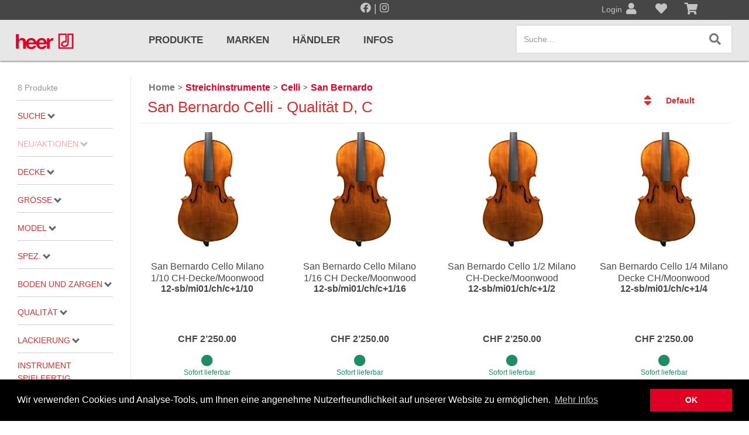

--- FILE ---
content_type: text/html; charset=utf-8
request_url: https://www.heermusic.com/de/category/682/san-bernardo-celli-qualit%C3%A4t-d-c
body_size: 157610
content:
<!DOCTYPE html>
<html lang="de-CH" xmlns="http://www.w3.org/1999/xhtml" class="no-js">
<head>
    <meta http-equiv="Content-Type" content="text/html; charset=utf-8">


<title>heer music E-Shop - San Bernardo Celli - Qualit&#228;t D, C</title>
<meta name="description" content="San Bernardo Celli - Qualität D, C" />
<meta name="keywords" content="San Bernardo Celli - Qualität D, C" />

<meta property="og:title" content="heer music E-Shop - San Bernardo Celli - Qualität D, C" />
<meta property="og:description" content="San Bernardo Celli - Qualität D, C" />
<meta property="og:url" content="https://www.heermusic.com/de/category/682/san-bernardo-celli-qualit&#228;t-d-c" />

            <meta itemprop="image" content="/images/share.jpg" />
            <meta property="og:image" content="/images/share.jpg" />
            <meta name="twitter:image" content="/images/share.jpg"/>


<meta property="og:type" content="Website" />
<meta property="og:locale" content="de-CH" />

<meta itemprop="name" content="heer music E-Shop - San Bernardo Celli - Qualität D, C" />
<meta itemprop="description" content="San Bernardo Celli - Qualität D, C" />

<meta name="twitter:card" content="summary_large_image"/>

<meta name="twitter:title" content="heer music E-Shop - San Bernardo Celli - Qualität D, C" />
<meta name="twitter:description" content="San Bernardo Celli - Qualität D, C"/>



<meta name="theme-color" content="#ff6c15">
<meta charset="utf-8">
<meta http-equiv="X-UA-Compatible" content="IE=edge">
<meta name="viewport" content="width=device-width, initial-scale=1.0, minimum-scale=1.0, maximum-scale=1.0, minimal-ui" />


<script src="/scripts/jquery.js"></script>
<script src="/scripts/jquery.adnsfalias.js"></script>
<link rel="preconnect" href="https://fonts.gstatic.com">
<link href="https://fonts.googleapis.com/css2?family=Roboto:wght@100;400;700&display=swap" rel="stylesheet">
<link href="/skins/heer/css/bootstrap.css" rel="stylesheet">
<link href="/skins/heer/Fonts/fontawesome-free-5.11.2-web/css/all.min.css" rel="stylesheet">
<link href="/skins/heer/Fonts/fontawesome-free-5.11.2-web/css/v4-shims.css" rel="stylesheet">
<link href="/skins/heer/css/base.css?v=20200403" rel="stylesheet">
<link href="/skins/heer/css/style.css?v=20230330" rel="stylesheet">
<link href="/favicon.ico" rel="shortcut icon">



    <script>
        
    </script>

    <script src="/Scripts/lazysize.min.js" async></script>
    <script src="https://www.youtube.com/iframe_api" async></script>

    <script>

        function updateQueryStringParameter(uri, key, value) {
            var re = new RegExp("([?&])" + key + "=.*?(&|$)", "i");
            var separator = uri.indexOf('?') !== -1 ? "&" : "?";
            if (uri.match(re)) {
                return uri.replace(re, '$1' + key + "=" + value + '$2');
            }
            else {
                return uri + separator + key + "=" + value;
            }
        }
        var bPartialReloadOnly = false;
    </script>

    <script type="text/javascript">
        /*
                function setHeightNav() {
                    if ($(window).width() > 767) {
                        boxes = $('#nav_mobile li.dropdown');
                        boxes.removeAttr("style");
                        setTimeout(function () {
                            maxHeight = Math.max.apply(
                                Math, boxes.map(function () {
                                    return $(this).outerHeight();
                                }).get());
                            boxes.outerHeight(maxHeight);
                        }, 100);
                    }
                    else {
                        boxes = $('#nav_mobile li.dropdown');
                        boxes.removeAttr("style");
                    }
                }
        */
        /*
                function setHeightSubCat() {
                    var maxHeight = 0;
                    $('#nav_mobile .dropdown-menu .col-sm-2.col-lg-1.subkat').removeAttr("style");
                    $('#nav_mobile .dropdown-menu').each(function () {
                        boxes = $(this).find('.col-sm-2.col-lg-1.subkat');
                        maxHeight = Math.max.apply(
                            Math, boxes.map(function () {
                                return $(this).height();
                            }).get());
                        boxes.height(maxHeight);
                        $(this).find('.col-md-4.w-img').css("min-height", maxHeight + "px");
                    });
                }
        */

        $(function () {
            jQuery('img.svg').each(function () {
                var $img = jQuery(this);
                var imgID = $img.attr('id');
                var imgClass = $img.attr('class');
                var imgURL = $img.attr('src');

                jQuery.get(imgURL, function (data) {
                    // Get the SVG tag, ignore the rest
                    var $svg = jQuery(data).find('svg');

                    // Add replaced image's ID to the new SVG
                    if (typeof imgID !== 'undefined') {
                        $svg = $svg.attr('id', imgID);
                    }
                    // Add replaced image's classes to the new SVG
                    if (typeof imgClass !== 'undefined') {
                        $svg = $svg.attr('class', imgClass + ' replaced-svg');
                    }

                    // Remove any invalid XML tags as per http://validator.w3.org
                    $svg = $svg.removeAttr('xmlns:a');

                    // Check if the viewport is set, else we gonna set it if we can.
                    if (!$svg.attr('viewBox') && $svg.attr('height') && $svg.attr('width')) {
                        $svg.attr('viewBox', '0 0 ' + $svg.attr('height') + ' ' + $svg.attr('width'))
                    }

                    // Replace image with new SVG
                    $img.replaceWith($svg);

                }, 'xml');

            });

        });

    </script>

        <!-- Global Site Tag (gtag.js) - Google Analytics -->
        <script async src="https://www.googletagmanager.com/gtag/js?id=G-0HZF1NDQLY"></script>
        <script>
            window.dataLayer = window.dataLayer || [];
            function gtag() { dataLayer.push(arguments); }
            gtag('js', new Date());
            gtag('config', 'G-0HZF1NDQLY');
        </script>
    </head>

<body class="category">

    <div class="body-content-wrap">
        <div class="body-background-wrap">
            <div class="body-background"></div>
        </div>
        <div class="body-content">


            <section class="top-line">
                <div class="section-container relative">
                    <div class="container-fluid ">
                        <div class="row minrow">
                            <div class="col-xs-6" style="margin: 0 auto; float: none;padding: 0;">
                                <div class="row minrow" style="font-size: 18px;">
                                    <div class="col-xs-12 hidden-xs text-center">
                                        <a href="https://www.facebook.com/heermusicltd" target="_blank" rel="nofollow noreferrer" class="social-icon">
                                            <i class="fab fa-facebook"></i>
                                        </a>
                                        |
                                        <a href="https://www.instagram.com/heer_music_ltd/?hl=de" target="_blank" rel="nofollow noreferrer" class="social-icon">
                                            <i class="fab fa-instagram"></i>
                                        </a>
                                    </div>
                                    
                                </div>
                            </div>
                            <div class="col-xs-2"></div>
                            <div class="admindiv">
                                <div class="col-xs-4  nopadding">
                                        <a style="position:relative" href="/de/account/signin?returnurl=/de/category/682/san-bernardo-celli-qualit%C3%A4t-d-c">
                                            <span class="account-text">Login</span>
                                            <i class="fas fa-user"></i>
                                            <h6>Anmeldung</h6>
                                        </a>
                                </div>
                                <div class="col-xs-4  nopadding">
                                        <a id="" href="#" disabled data-toggle="tooltip" data-placement="bottom" data-original-title="Wunschliste">

                                            <i class="fas fa-heart"></i>
                                            <h6>Wunschliste</h6>

                                        </a>
                                </div>
                                <div class="col-xs-4  nopadding">
                                        <a disabled href="#" data-toggle="tooltip" data-placement="bottom" data-original-title="Warenkorb">
                                            <i class="fas fa-shopping-cart"></i>
                                            <h6>Warenkorb</h6>


                                        </a>

                                </div>
                            </div>
                            







                        </div>
                    </div>
                </div>
            </section>

            <!-- Respond.js IE8 support of media queries -->
<!--[if lt IE 9]>
  <script src="https://oss.maxcdn.com/libs/respond.js/1.3.0/respond.min.js"></script>
<![endif]-->

				<!--
					PAGE INVOCATION: /de/category/682/san-bernardo-celli-qualit&#228;t-d-c
					PAGE REFERRER: 
					STORE LOCALE: de-CH
					STORE CURRENCY: CHF
					CUSTOMER ID: 0
					AFFILIATE ID: 0
					CUSTOMER LOCALE: de-CH
					CURRENCY SETTING: CHF
					CACHE MENUS: True
				-->




<!--Xmlpackage 'script.bodyopen' -->

<!--End of xmlpackage 'script.bodyopen' -->

            <a id="btt_button"></a>

            <section class="header">
                <div class="section-container">
                    <div class="container-fluid ">
                        <div class="row minrow" role="navigation">
                            <div class="col-xs-6 col-sm-2">
                                <a id="logo" class="logo center" href="/de/">
                                    <img src="/skins/heer/images/logo.png" class="logoimg" alt="heer music E-Shop" />
                                </a>
                            </div>


                            <div class="hidden-xs col-sm-9 col-md-7 col-lg-6" style="position: unset;">
                                <ul id="nav_large" class="nav navbar-nav">
                                    <!--Xmlpackage 'generatedmenu' -->
<li class="produkte has-subnav"><a href="/de/category">Produkte</a><div disabled class="nav-section" style="position: absolute;width: 100%;left: 0;"><div class="nav-section-wrapper" style="position: relative;width: 100%;left: 0;"><div class="nav-section-container-outer" style="margin: 0 -15px;"><div class="section-container"><div class="container-fluid"><div class="nav-wrap category"><ul><li class="col-sm-4 col-lg-3 subkat"><a class="titel" href="/de/category/8/notenpulte-metronome"><img class="pikto img" src="/skins/heer/images/piktograms/pikto_9991.png" alt="piktogram" />Notenpulte / Metronome</a><ul><li><a href="/de/category/10/notenst%c3%a4nder-und-pulte">Notenständer und Pulte</a></li><li><a href="/de/category/12/metronome-und-taktelle">Metronome und Taktelle</a></li><li><a href="/de/category/13/stimmgabeln-und-stimmger%c3%a4te">Stimmgabeln und Stimmgeräte</a></li><li><a href="/de/category/8/notenpulte-metronome">... mehr</a></li></ul></li><li class="col-sm-4 col-lg-3 subkat"><a class="titel" href="/de/category/9/gitarren-zupfinstrumente"><img class="pikto img" src="/skins/heer/images/piktograms/pikto_9992.png" alt="piktogram" />Gitarren / Zupfinstrumente</a><ul><li><a href="/de/category/20/klassikgitarren">Klassikgitarren</a></li><li><a href="/de/category/21/westerngitarren">Westerngitarren</a></li><li><a href="/de/category/22/e-gitarren">E-Gitarren</a></li><li><a href="/de/category/9/gitarren-zupfinstrumente">... mehr</a></li></ul></li><li class="col-sm-4 col-lg-3 subkat"><a class="titel" href="/de/category/3/amps-effektpedale"><img class="pikto img" src="/skins/heer/images/piktograms/pikto_9993.png" alt="piktogram" />Amps / Effektpedale</a><ul><li><a href="/de/category/32/amps-cabinets">Amps/Cabinets</a></li><li><a href="/de/category/35/effekt-und-bodenpedale">Effekt- und Bodenpedale</a></li><li><a href="/de/category/30/covers-und-softcases">Covers und Softcases</a></li></ul></li><li class="col-sm-4 col-lg-3 subkat"><a class="titel" href="/de/category/4/keyboards-piano"><img class="pikto img" src="/skins/heer/images/piktograms/pikto_9994.png" alt="piktogram" />Keyboards / Piano</a><ul><li><a href="/de/category/37/keyboards-pianos">Keyboards / Pianos</a></li></ul></li><li class="col-sm-4 col-lg-3 subkat"><a class="titel" href="/de/category/5/pro-audio-mics-stands"><img class="pikto img" src="/skins/heer/images/piktograms/pikto_9995.png" alt="piktogram" />Pro Audio, Mics, Stands</a><ul><li><a href="/de/category/340/kurzweil">Kurzweil</a></li><li><a href="/de/category/29/samson-pro-audio">Samson Pro Audio</a></li><li><a href="/de/category/39/st%c3%a4nder">Ständer</a></li><li><a href="/de/category/5/pro-audio-mics-stands">... mehr</a></li></ul></li><li class="col-sm-4 col-lg-3 subkat"><a class="titel" href="/de/category/1/drums-percussion"><img class="pikto img" src="/skins/heer/images/piktograms/pikto_9996.png" alt="piktogram" />Drums & Percussion</a><ul><li><a href="/de/category/47/schlagzeuge">Schlagzeuge</a></li><li><a href="/de/category/50/snaredrums">Snaredrums</a></li><li><a href="/de/category/43/roto-toms">Roto Toms</a></li><li><a href="/de/category/1/drums-percussion">... mehr</a></li></ul></li><li class="col-sm-4 col-lg-3 subkat"><a class="titel" href="/de/category/6/holzblasinstrumente"><img class="pikto img" src="/skins/heer/images/piktograms/pikto_9997.png" alt="piktogram" />Holzblasinstrumente</a><ul><li><a href="/de/category/56/blockfl%c3%b6ten">Blockflöten</a></li><li><a href="/de/category/1612/piccolofl%c3%b6te">Piccoloflöte</a></li><li><a href="/de/category/57/querfl%c3%b6ten">Querflöten</a></li><li><a href="/de/category/6/holzblasinstrumente">... mehr</a></li></ul></li><li class="col-sm-4 col-lg-3 subkat"><a class="titel" href="/de/category/7/blechblasinstrumente"><img class="pikto img" src="/skins/heer/images/piktograms/pikto_9998.png" alt="piktogram" />Blechblasinstrumente</a><ul><li><a href="/de/category/70/blechblasinstrumente-premium">Blechblasinstrumente Premium</a></li><li><a href="/de/category/65/blechblasinstrumente">Blechblasinstrumente</a></li><li><a href="/de/category/66/mundst%c3%bccke">Mundstücke</a></li><li><a href="/de/category/7/blechblasinstrumente">... mehr</a></li></ul></li><li class="col-sm-4 col-lg-3 subkat"><a class="titel" href="/de/category/2/streichinstrumente"><img class="pikto img" src="/skins/heer/images/piktograms/pikto_9999.png" alt="piktogram" />Streichinstrumente</a><ul><li><a href="/de/category/76/violinen">Violinen</a></li><li><a href="/de/category/78/violen-gamben">Violen, Gamben</a></li><li><a href="/de/category/75/celli">Celli</a></li><li><a href="/de/category/2/streichinstrumente">... mehr</a></li></ul></li></ul><div class="clearfix"></div></div></div></div></div><div class="nav-close"><img class="img-responsive" src="/skins/heer/images/logo_icon.png"/></div></div></div></li><li class="marken"><a href="/de/manufacturer">Marken</a></li><li class="hndler"><a href="/de/haendler">Händler</a></li><li class="infos has-subnav"><a href="#">Infos</a><div disabled class="nav-section" style="position: absolute;width: 100%;left: 0;"><div class="nav-section-wrapper" style="position: relative;width: 100%;left: 0;"><div class="nav-section-container-outer" style="margin: 0 -15px;"><div class="section-container"><div class="container-fluid"><div class="nav-wrap dynamic"><ul><a class="nav-title" href="#"><span>Infos</span></a><li><a href="/de/topic/129/preisliste"> Preisliste</a></li></ul><div class="clearfix"></div></div></div></div></div><div class="nav-close"><img class="img-responsive" src="/skins/heer/images/logo_icon.png"/></div></div></div></li>
<!--End of xmlpackage 'generatedmenu' -->
                                </ul>
                            </div>

                            <div class="col-xs-6 col-sm-1 col-md-3 col-lg-4">
                                <button id="hamb" type="button" class="navbar-toggle right line collapsed" data-toggle="collapse" data-target="#nav_mobile_collapse">
                                    <span class="sr-only">Toggle navigation</span>
                                    <span class="icon-bar hamb-top"></span>
                                    <span class="icon-bar hamb-middle"></span>
                                    <span class="icon-bar hamb-bottom"></span>
                                </button>
                                <div id="headerSearch" class="right navbar-form">
                                    
    <div class="form-group search-form-group">
        <label class="search-btn search-btn-dummy" data-toggle="modal" data-target="#searchmodal">
            
            <i class="fas fa-search"></i>
        </label>
        <input name="SearchTermdummy" id="SearchTermdummy" class="form-control form-control-inline search-box hidden-sm" data-toggle="modal" data-target="#searchmodal" placeholder="Suche..." type="text" readonly>
        
    </div>
    

                                </div>

                                <script>
                                    $(document).ready(function () {
                                        
                                        $('#searchmodal').on('shown.bs.modal', function (e) {
                                            $('#searchmodal #SearchTerm').focus(function () {
                                                var that = this;
                                                setTimeout(function () { that.selectionStart = that.selectionEnd = that.value.length; }, 0);
                                            });
                                            $('#searchmodal #SearchTerm').focus();
                                        });
                                        $('#searchmodal #SearchTerm').change(function () {
                                            $('#SearchTermdummy').val($(this).val());
                                        });
                                        $("#hamb").on("click", function (e) {
                                            e.preventDefault();
                                            if ($('#hamb').hasClass("open") === false) {
                                                $("#hamb").addClass("open");
                                                //$('body').css('position', 'fixed');
                                                $('body').css('overflow', 'hidden');
                                                $('#btt_button.show').removeClass('show').attr('data-state', 'open');
                                            }
                                            else {
                                                $("#hamb").removeClass("open");
                                                //$('body').css('position', 'unset');
                                                $('body').css('overflow', 'auto');
                                                $('#btt_button[data-state=open]').addClass('show').attr('data-state', '');
                                            }
                                        });
                                    });
                                </script>
                            </div>

                            <div id="nav_mobile_collapse" class="navbar-collapse collapse" style="width: 100%; padding: 14px 0px 0px;">
                                <div class="col-xs-12 mob-nav-wrapper" style="min-height: 0;">
                                    <ul id="nav_mobile" class="nav navbar-nav hidden-sm hidden-md hidden-lg nav-mobile">
                                        
                                        <!--Xmlpackage 'generatedmenu' -->
<li class="produkte has-subnav"><a href="/de/category">Produkte</a><div class="nav-wrap category"><ul><li class="col-sm-4 col-lg-3 subkat"><a class="titel" href="/de/category/8/notenpulte-metronome"><img class="pikto img" src="/skins/heer/images/piktograms/pikto_9991.png" alt="piktogram" />Notenpulte / Metronome</a><ul><li><a href="/de/category/10/notenst%c3%a4nder-und-pulte">Notenständer und Pulte</a></li><li><a href="/de/category/12/metronome-und-taktelle">Metronome und Taktelle</a></li><li><a href="/de/category/13/stimmgabeln-und-stimmger%c3%a4te">Stimmgabeln und Stimmgeräte</a></li><li><a href="/de/category/8/notenpulte-metronome">... mehr</a></li></ul></li><li class="col-sm-4 col-lg-3 subkat"><a class="titel" href="/de/category/9/gitarren-zupfinstrumente"><img class="pikto img" src="/skins/heer/images/piktograms/pikto_9992.png" alt="piktogram" />Gitarren / Zupfinstrumente</a><ul><li><a href="/de/category/20/klassikgitarren">Klassikgitarren</a></li><li><a href="/de/category/21/westerngitarren">Westerngitarren</a></li><li><a href="/de/category/22/e-gitarren">E-Gitarren</a></li><li><a href="/de/category/9/gitarren-zupfinstrumente">... mehr</a></li></ul></li><li class="col-sm-4 col-lg-3 subkat"><a class="titel" href="/de/category/3/amps-effektpedale"><img class="pikto img" src="/skins/heer/images/piktograms/pikto_9993.png" alt="piktogram" />Amps / Effektpedale</a><ul><li><a href="/de/category/32/amps-cabinets">Amps/Cabinets</a></li><li><a href="/de/category/35/effekt-und-bodenpedale">Effekt- und Bodenpedale</a></li><li><a href="/de/category/30/covers-und-softcases">Covers und Softcases</a></li></ul></li><li class="col-sm-4 col-lg-3 subkat"><a class="titel" href="/de/category/4/keyboards-piano"><img class="pikto img" src="/skins/heer/images/piktograms/pikto_9994.png" alt="piktogram" />Keyboards / Piano</a><ul><li><a href="/de/category/37/keyboards-pianos">Keyboards / Pianos</a></li></ul></li><li class="col-sm-4 col-lg-3 subkat"><a class="titel" href="/de/category/5/pro-audio-mics-stands"><img class="pikto img" src="/skins/heer/images/piktograms/pikto_9995.png" alt="piktogram" />Pro Audio, Mics, Stands</a><ul><li><a href="/de/category/340/kurzweil">Kurzweil</a></li><li><a href="/de/category/29/samson-pro-audio">Samson Pro Audio</a></li><li><a href="/de/category/39/st%c3%a4nder">Ständer</a></li><li><a href="/de/category/5/pro-audio-mics-stands">... mehr</a></li></ul></li><li class="col-sm-4 col-lg-3 subkat"><a class="titel" href="/de/category/1/drums-percussion"><img class="pikto img" src="/skins/heer/images/piktograms/pikto_9996.png" alt="piktogram" />Drums & Percussion</a><ul><li><a href="/de/category/47/schlagzeuge">Schlagzeuge</a></li><li><a href="/de/category/50/snaredrums">Snaredrums</a></li><li><a href="/de/category/43/roto-toms">Roto Toms</a></li><li><a href="/de/category/1/drums-percussion">... mehr</a></li></ul></li><li class="col-sm-4 col-lg-3 subkat"><a class="titel" href="/de/category/6/holzblasinstrumente"><img class="pikto img" src="/skins/heer/images/piktograms/pikto_9997.png" alt="piktogram" />Holzblasinstrumente</a><ul><li><a href="/de/category/56/blockfl%c3%b6ten">Blockflöten</a></li><li><a href="/de/category/1612/piccolofl%c3%b6te">Piccoloflöte</a></li><li><a href="/de/category/57/querfl%c3%b6ten">Querflöten</a></li><li><a href="/de/category/6/holzblasinstrumente">... mehr</a></li></ul></li><li class="col-sm-4 col-lg-3 subkat"><a class="titel" href="/de/category/7/blechblasinstrumente"><img class="pikto img" src="/skins/heer/images/piktograms/pikto_9998.png" alt="piktogram" />Blechblasinstrumente</a><ul><li><a href="/de/category/70/blechblasinstrumente-premium">Blechblasinstrumente Premium</a></li><li><a href="/de/category/65/blechblasinstrumente">Blechblasinstrumente</a></li><li><a href="/de/category/66/mundst%c3%bccke">Mundstücke</a></li><li><a href="/de/category/7/blechblasinstrumente">... mehr</a></li></ul></li><li class="col-sm-4 col-lg-3 subkat"><a class="titel" href="/de/category/2/streichinstrumente"><img class="pikto img" src="/skins/heer/images/piktograms/pikto_9999.png" alt="piktogram" />Streichinstrumente</a><ul><li><a href="/de/category/76/violinen">Violinen</a></li><li><a href="/de/category/78/violen-gamben">Violen, Gamben</a></li><li><a href="/de/category/75/celli">Celli</a></li><li><a href="/de/category/2/streichinstrumente">... mehr</a></li></ul></li></ul><div class="clearfix"></div></div></li><li class="marken"><a href="/de/manufacturer">Marken</a></li><li class="hndler"><a href="/de/haendler">Händler</a></li><li class="infos has-subnav"><a href="#">Infos</a><div class="nav-wrap dynamic"><ul><a class="nav-title" href="#"><span>Infos</span></a><li><a href="/de/topic/129/preisliste"> Preisliste</a></li></ul><div class="clearfix"></div></div></li>
<!--End of xmlpackage 'generatedmenu' -->
                                    </ul>
                                </div>
                            </div>


                        </div>
                    </div>
                </div>
            </section>

            <section class="message">
                <div class="section-container notice-container">
                    <div class="container-fluid ">
                        <div class="notices slim-page">
                            
                        </div>
                    </div>
                </div>
            </section>

            <section class="main">
                <div class="section-container">
                                        
                    <div class="body-wrapper container-fluid">

                        
                        <!-- Contents start -->
                        



<!-- Xmlpackage 'entity.simpleproductlist.xml.config' -->
<style xmlns:msxsl="urn:schemas-microsoft-com:xslt">
          html {
          overflow-y: scroll; /*prevent jumping around*/
          }
        </style>
<div class="page-wrap entity-page product-list-page" id="productListPage" xmlns:msxsl="urn:schemas-microsoft-com:xslt">
  <p class="hidden" id="currentPageLoaded"></p>
  <div class="row highlightrow minrow    product-list-item">
    <div class="hidden entity-paging-wrap"></div><input type="hidden" value="1" id="Pagesize"><div class="entity-page-products minrow product-list-products">
      <link rel="stylesheet" type="text/css" href="https://cdnjs.cloudflare.com/ajax/libs/noUiSlider/14.0.2/nouislider.min.css">
      <link rel="stylesheet" type="text/css" href="/skins/demoshop/css/acmt.filter-slider.css?v=20200427"><script src="https://cdnjs.cloudflare.com/ajax/libs/vue/2.6.10/vue.js"></script><script src="https://cdnjs.cloudflare.com/ajax/libs/noUiSlider/14.0.2/nouislider.min.js"></script><script src="/skins/demoshop/scripts/acmt.filter-slider.js?v=20200427"></script><script type="text/javascript">
          var rangeSliderFilterPrefix = 'Werte:';
          
          function afterLoadRangeSliders(scope) {
            if(typeof(scope) == 'undefined') scope = $(document);
             // target wrapper-div of filter-elements
            scope.find('#productfilter .form-group .value-list').each(function(ix, domEl) {
              var el = $(domEl);
              //console.log('rangesliderinit', [ix, domEl, el, el.data('unit'), el.find('a.sub-entity-name-link').length]);
              // attributes with unit definition (indicate a numeric value) and at least 5 elements
              if(el.data('unit') != '' && el.find('a.sub-entity-name-link').length > 4) {
                initRangeSliderFilter(el);
              }
            });
            // start template - height
            //initRangeSliderFilter(scope.find('#productfilter .form-group .value-list[data-name=Höhe]')); // target wrapper-div of filter-elements
            // start template - capacity
            //initRangeSliderFilter(scope.find('#productfilter .form-group .value-list[data-name=Kapazität]')); // target wrapper-div of filter-elements
          }
          </script><button onclick="toggleFilter()" class="btn btn-primary hidden-md hidden-lg" id="btnFilter">Filter</button><div class="col-lg-2 col-md-3 col-sm-5 col-xs-6" id="filter-wrap">
        <div class="filter-sticky-wrap">
          <div id="filter-frontdrop" style="display:none"></div><button onclick="toggleFilter()" class="btn btn-primary hidden-md hidden-lg" id="closeFilter">X</button><div class="text-left" id="productfilter">
            <p class="text-left category-product-counter m-0 hidden-xs hidden-sm">8 Produkte</p>
            <hr class="hidden-xs hidden-sm">
            <form id="js-search-form" class="form advanced-search-form-wrap" name="theForm" novalidate="novalidate">
              <div class="form-group  search-for ">
                <div class=""><a data-toggle="collapse" class="filter-title collapsed" href="#SearchCollapse" aria-expanded="$aria_expanded">Suche<i class="up"></i></a><div id="SearchCollapse" class="collapse  text-right" aria-expanded="$aria_expanded"><input type="text" id="SearchTerm" name="SearchTerm" maxlength="70" value="" class="form-control advanced-search-term-box"><input type="submit" value="Suche" name="SubmitSearch" id="SubmitSearch" class="btn btn-primary search-advanced-button"></div>
                </div>
                <div class="form-group search-descriptions hidden"><label for="SearchDescriptions">Suchen Beschreibungen:</label><br> <span class="advanced-search-control-wrap"><span class="search-descriptions-yes-wrap"><label class="search-descriptions-yes-label"><input type="radio" name="SearchDescriptions" value="1" class="search-descriptions-yes" checked> Ja</label></span> <span class="search-descriptions-no-wrap"><label class="search-descriptions-no-label"><input type="radio" name="SearchDescriptions" value="0" class="search-descriptions-no"> Nein</label></span></span></div>
              </div>
              <hr>
              <div class="col-xs-12 col-sm-3 filter-item-group filter-disabled"><input type="hidden" name="type_action" id="type_action" value=""><a class="filter-title collapsed a-price" data-toggle="collapse" href="#collapse-action" aria-expanded="false">Neu/Aktionen<i class="up"></i></a><div id="collapse-action" class="collapse">
                  <div class="form-group advanced-search-control-wrap"><a class="sub-entity-name-link inactive" id="p-0" onclick="toggleFilterBtn('type_action', event,'#p-0')"><input type="checkbox" id="checkboxAction"/>Aktionen<span>0</span></a><a class="sub-entity-name-link inactive" id="p-35" onclick="toggleFilterBtn('type_new', event,'#p-35')"><input type="checkbox" id="checkboxNew"/>Neu<span>0</span></a><span class="text-right clearfilter" onclick="clearfilter('SaleNews')">zurücksetzen</span></div>
                </div>
              </div>
              <hr><script>
                    function toggleFilterBtn(typ, event, id) {
                    if(typeof(event) != 'undefined') {
                        event.stopPropagation();
                        event.preventDefault();
                    }
                    $el = $(id);
					
                    if($el.children("input").prop("checked")) {
                        $el.children("input").prop("checked", false);
                        clearfilter(typ);
						$('#productfilter').removeClass('filtering');
                    } else {
                        $el.children("input").prop("checked", true);
                        if(typ == 'stock') {
                        setStockFilter();
                        } else {
                        setTypeFilter(typ);
						$('#productfilter').removeClass('filtering');
                        }
                    }
                    }
                    </script><div class="col-xs-12 col-sm-3 filter-item-group"><a data-toggle="collapse" class="filter-title collapsed a-16" href="#attr-16">Decke<i class="up"></i></a><div id="attr-16" class="collapse "><div class="form-group advanced-search-control-wrap "><div class="value-list" data-id="16" data-name="Decke" data-unit=""><a href="#" onclick="return setFilter(16,'CH (Bergün)')" class="sub-entity-name-link"  data-value="CH (Bergün)" data-count="8"><input type="checkbox"  /> CH (Bergün) <span>8</span></a></div><span class="text-right clearfilter" onclick="clearfilter('attr',16)">zurücksetzen</span></div></div></div><hr/><div class="col-xs-12 col-sm-3 filter-item-group"><a data-toggle="collapse" class="filter-title collapsed a-39" href="#attr-39">Grösse<i class="up"></i></a><div id="attr-39" class="collapse "><div class="form-group advanced-search-control-wrap "><div class="value-list" data-id="39" data-name="Grösse" data-unit=""><a href="#" onclick="return setFilter(39,'1/2')" class="sub-entity-name-link"  data-value="1/2" data-count="1"><input type="checkbox"  /> 1/2 <span>1</span></a><a href="#" onclick="return setFilter(39,'1/4')" class="sub-entity-name-link"  data-value="1/4" data-count="1"><input type="checkbox"  /> 1/4 <span>1</span></a><a href="#" onclick="return setFilter(39,'1/8')" class="sub-entity-name-link"  data-value="1/8" data-count="1"><input type="checkbox"  /> 1/8 <span>1</span></a><a href="#" onclick="return setFilter(39,'1/10')" class="sub-entity-name-link"  data-value="1/10" data-count="1"><input type="checkbox"  /> 1/10 <span>1</span></a><a href="#" onclick="return setFilter(39,'1/16')" class="sub-entity-name-link"  data-value="1/16" data-count="1"><input type="checkbox"  /> 1/16 <span>1</span></a><a href="#" onclick="return setFilter(39,'3/4')" class="sub-entity-name-link"  data-value="3/4" data-count="1"><input type="checkbox"  /> 3/4 <span>1</span></a><a href="#" onclick="return setFilter(39,'4/4')" class="sub-entity-name-link"  data-value="4/4" data-count="1"><input type="checkbox"  /> 4/4 <span>1</span></a><a href="#" onclick="return setFilter(39,'7/8')" class="sub-entity-name-link"  data-value="7/8" data-count="1"><input type="checkbox"  /> 7/8 <span>1</span></a></div><span class="text-right clearfilter" onclick="clearfilter('attr',39)">zurücksetzen</span></div></div></div><hr/><div class="col-xs-12 col-sm-3 filter-item-group"><a data-toggle="collapse" class="filter-title collapsed a-53" href="#attr-53">Model<i class="up"></i></a><div id="attr-53" class="collapse "><div class="form-group advanced-search-control-wrap "><div class="value-list" data-id="53" data-name="Model" data-unit=""><a href="#" onclick="return setFilter(53,'Milano FG')" class="sub-entity-name-link"  data-value="Milano FG" data-count="1"><input type="checkbox"  /> Milano FG <span>1</span></a><a href="#" onclick="return setFilter(53,'Milano FG (Garimberti)')" class="sub-entity-name-link"  data-value="Milano FG (Garimberti)" data-count="7"><input type="checkbox"  /> Milano FG (Garimberti) <span>7</span></a></div><span class="text-right clearfilter" onclick="clearfilter('attr',53)">zurücksetzen</span></div></div></div><hr/><div class="col-xs-12 col-sm-3 filter-item-group"><a data-toggle="collapse" class="filter-title collapsed a-99" href="#attr-99">Spez.<i class="up"></i></a><div id="attr-99" class="collapse "><div class="form-group advanced-search-control-wrap "><div class="value-list" data-id="99" data-name="Spez." data-unit=""><a href="#" onclick="return setFilter(99,'CH / CN')" class="sub-entity-name-link"  data-value="CH / CN" data-count="2"><input type="checkbox"  /> CH / CN <span>2</span></a></div><span class="text-right clearfilter" onclick="clearfilter('attr',99)">zurücksetzen</span></div></div></div><hr/><div class="col-xs-12 col-sm-3 filter-item-group"><a data-toggle="collapse" class="filter-title collapsed a-1123" href="#attr-1123">Boden und Zargen<i class="up"></i></a><div id="attr-1123" class="collapse "><div class="form-group advanced-search-control-wrap "><div class="value-list" data-id="1123" data-name="Boden und Zargen" data-unit=""><a href="#" onclick="return setFilter(1123,'CN')" class="sub-entity-name-link"  data-value="CN" data-count="8"><input type="checkbox"  /> CN <span>8</span></a></div><span class="text-right clearfilter" onclick="clearfilter('attr',1123)">zurücksetzen</span></div></div></div><hr/><div class="col-xs-12 col-sm-3 filter-item-group"><a data-toggle="collapse" class="filter-title collapsed a-1153" href="#attr-1153">Qualität<i class="up"></i></a><div id="attr-1153" class="collapse "><div class="form-group advanced-search-control-wrap "><div class="value-list" data-id="1153" data-name="Qualität" data-unit=""><a href="#" onclick="return setFilter(1153,'C')" class="sub-entity-name-link"  data-value="C" data-count="4"><input type="checkbox"  /> C <span>4</span></a></div><span class="text-right clearfilter" onclick="clearfilter('attr',1153)">zurücksetzen</span></div></div></div><hr/><div class="col-xs-12 col-sm-3 filter-item-group"><a data-toggle="collapse" class="filter-title collapsed a-1154" href="#attr-1154">Lackierung<i class="up"></i></a><div id="attr-1154" class="collapse "><div class="form-group advanced-search-control-wrap "><div class="value-list" data-id="1154" data-name="Lackierung" data-unit=""><a href="#" onclick="return setFilter(1154,'Spiritus, schattierte Lackierung')" class="sub-entity-name-link"  data-value="Spiritus, schattierte Lackierung" data-count="8"><input type="checkbox"  /> Spiritus, schattierte Lackierung <span>8</span></a></div><span class="text-right clearfilter" onclick="clearfilter('attr',1154)">zurücksetzen</span></div></div></div><hr/><div class="col-xs-12 col-sm-3 filter-item-group"><a data-toggle="collapse" class="filter-title collapsed a-1155" href="#attr-1155">Instrument spielfertig gerichtet<i class="up"></i></a><div id="attr-1155" class="collapse "><div class="form-group advanced-search-control-wrap "><div class="value-list" data-id="1155" data-name="Instrument spielfertig gerichtet" data-unit=""><a href="#" onclick="return setFilter(1155,'Nein')" class="sub-entity-name-link"  data-value="Nein" data-count="6"><input type="checkbox"  /> Nein <span>6</span></a></div><span class="text-right clearfilter" onclick="clearfilter('attr',1155)">zurücksetzen</span></div></div></div><hr/><div class="col-xs-12 col-sm-3 filter-item-group"><a data-toggle="collapse" class="filter-title collapsed a-1156" href="#attr-1156">Griffbrett/Wirbel<i class="up"></i></a><div id="attr-1156" class="collapse "><div class="form-group advanced-search-control-wrap "><div class="value-list" data-id="1156" data-name="Griffbrett/Wirbel" data-unit=""><a href="#" onclick="return setFilter(1156,'Ebenholz')" class="sub-entity-name-link"  data-value="Ebenholz" data-count="8"><input type="checkbox"  /> Ebenholz <span>8</span></a></div><span class="text-right clearfilter" onclick="clearfilter('attr',1156)">zurücksetzen</span></div></div></div><hr/><a data-toggle="collapse" class="filter-title collapsed" id="toggle-stock" href="#stockfilter">Verfügbarkeit<i class="up"></i></a><div id="stockfilter" class="collapse ">
                <div class="form-group advanced-search-control-wrap price-range-min"><input type="hidden" name="stock" id="stock" value=""><a href="#" onclick="return setStockFilter()" id="stockfilter-element" style="" class="sub-entity-name-link"><input type="checkbox"> Auf Lager<span>8</span></a><span class="text-right clearfilter" onclick="clearfilter('stock')">zurücksetzen</span></div>
              </div>
              <hr><input type="hidden" name="filter" id="filter" value=""></form>
          </div>
        </div>
      </div><script>
          var rqs_filter = "";
          var rqs_stock = "";
          var rqs_search = "";
          var rqs_minprice = "";
          var rqs_maxprice = "";
          
                      function toggleFilter(){
                        $('#filter-wrap').toggleClass("showfilter");
                      }
					  function setTypeFilter(type){
                       $('#filter-frontdrop').show();
                       $('#productfilter').addClass('filtering');
                        LoadProductContent(updateQueryStringParameter(PageUrl,type,'1'));
                      }
                      function setStockFilter(){
                       $('#filter-frontdrop').show();
                        LoadProductContent(updateQueryStringParameter(PageUrl,'stock','1'));
                        rqs_stock = '1';
                      }
                      function setSearch(e){
                      e.preventDefault();
                       $('#filter-frontdrop').show();
                       var searchterm = $('#SearchTerm').val();
                        LoadProductContent(updateQueryStringParameter(PageUrl,'searchterm',searchterm));
                        rqs_search = searchterm;
                        return false;
                      }
                      function setPricerange(min,max){
                      $('#filter-frontdrop').show();
                        $('#MinPrice').val(min);
                        $('#MaxPrice').val(max);
                        var rqs_minprice = min 
                        var rqs_maxprice = max
                        
                        var priceurl = updateQueryStringParameter(PageUrl,'minprice',min);
                        LoadProductContent(updateQueryStringParameter(priceurl,'maxprice',max));
                        
                      }
                      function clearfilter(typ,id){
                       $('#filter-frontdrop').show();
                        if(typ === 'preis')
                        {
                        var rqs_minprice = '' 
                        var rqs_maxprice = ''
                          var priceurl = updateQueryStringParameter(PageUrl,'minprice','');
                          LoadProductContent(updateQueryStringParameter(priceurl,'maxprice',''));
                       
                        }
						else if (typ === 'SaleNews') {
                            newUrl = updateQueryStringParameter(PageUrl,'type_new','');
							LoadProductContent(updateQueryStringParameter(newUrl,'type_action',''));
						}
                        else if(typ === "attr"){
                          var n = rqs_filter.split(';');
                          var x = [];
                          n.forEach(function(item, index, arr){
                            var fid = item.split(":")[0];
                            if(fid != id){
                              x.push(item);
                            }
                          });
                          rqs_filter = x.filter(String).join(';');
                          LoadProductContent(updateQueryStringParameter(PageUrl,'filter',rqs_filter));
                        }
                        else{
                        LoadProductContent(updateQueryStringParameter(PageUrl,typ,''));
                        }
                      }
                      function delFilter(id,val){
                       $('#filter-frontdrop').show();
                        var n = rqs_filter.split(';');
                        var x = [];
                        n.forEach(function(item, index, arr){
                          if(item != id+':'+val && item != id+':'+encodeURIComponent(val)){
                            x.push(item);
                          }
                        });
                        rqs_filter = x.filter(String).join(';');
                       LoadProductContent(updateQueryStringParameter(PageUrl,'filter',rqs_filter));
                        return false;
                      }

                      $(document).ready(function(){
                       $('#js-search-form').on('submit', setSearch);
                        if(rqs_stock == "1"){                         
                          $("#stockfilter-element").css('font-weight','bold');
                        }
                        if(rqs_minprice != ""){                         
                          $("#p-"+rqs_minprice).css('font-weight','bold');
                          $("#p-"+rqs_minprice+" input").prop('checked',true);
                        }
                        $('.sub-entity-name-link').on('mouseover', function () {
                            var $this = $(this);
    
                            if (this.offsetWidth < this.scrollWidth && !$this.attr('title')) {
                                $this.tooltip({
                                    title: $this.contents().filter(function() {
                                        return this.nodeType == Node.TEXT_NODE;
                                    }).text(),
                                    placement: "top"
                                });
                                $this.tooltip('show');
                            }
                        });
        
                      });

                      function setFilter(id,value){
                      var valuenotencoded = value;
                      value = encodeURIComponent(value);
                       $('#filter-frontdrop').show();
                        var filter = rqs_filter.split(";");
                        var added = false;
                        filter.forEach(function(item, index, arr){
                          if(item == id+':'+value||item == id+':'+valuenotencoded){
                            arr[index]=id+':'+value;
                            added=true;
                          }
                        });
                        if(added == false){
                          filter.push(id+':'+value);
                        }
                        rqs_filter = filter.filter(String).join(';');
                        $('#filter').val(rqs_filter);
                        LoadProductContent(updateQueryStringParameter(PageUrl,'filter',rqs_filter));
                        return false;
                      }

                      function setRangeFilter(id, values) {
                          $('#filter-frontdrop').show();
                          var filter = rqs_filter.split(";");
                          var added = false;
                          var newArr = [];
                          filter.forEach(function (item, index, arr) {
                              if (item.indexOf(id + ':') == -1) {
                                  newArr.push(item);
                              }
                          });
                          for (var i = 0, l = values.length; i < l; i++) {
                              newArr.push(id + ':' + values[i]);
                          }
                          rqs_filter = newArr.filter(String).join(';');
                          $('#filter').val(rqs_filter);
                          LoadProductContent(updateQueryStringParameter(PageUrl, 'filter', rqs_filter));
                          return false;
                      }

</script><div class="col-lg-10 col-md-9 col-sm-12 col-xs-12" id="list-wrap">
        <div class="entity-page-heading">    <div class="breadcrumb " id="breadcrumb">
        <div class="container btn-group btn-breadcrumb">
            <script type="application/ld+json">{"@context": "http://schema.org","@type": "BreadcrumbList","itemListElement": [{"@type": "ListItem","position": 1,"item": {"@id": "/de/category/2/streichinstrumente","name": "Streichinstrumente"}},{"@type": "ListItem","position": 2,"item": {"@id": "/de/category/75/celli","name": "Celli"}},{"@type": "ListItem","position": 3,"item": {"@id": "/de/category/198/san-bernardo","name": "San Bernardo"}},{"@type": "ListItem","position": 4,"item": {"@id": "/category/682","name": "San Bernardo Celli - Qualität D, C"}}]}</script> <a class="SectionTitleText bc-home" href="/de/">Home</a><span class="bread-sep">&gt;</span><a class="SectionTitleText" href="/de/category/2/streichinstrumente?">Streichinstrumente</a><span class="bread-sep">&gt;</span><a class="SectionTitleText" href="/de/category/75/celli?">Celli</a><span class="bread-sep">&gt;</span><a class="SectionTitleText" href="/de/category/198/san-bernardo?">San Bernardo</a>
        </div>
    </div>
<h1 class="entity-page-header text-left product-list-header">San Bernardo Celli - Qualität D, C</h1>
          <p class="text-left category-product-counter m-0 visible-xs-block visible-sm-block">8 Produkte - 8 Varianten</p>
          <div class="entity-view-sort-wrap">
            <div class="entity-view-sort-ct"><a class="entity-view-sort-item entity-view-sort-current" data-sort=""><span></span><i></i></a><a class="entity-view-sort-item entity-view-sort-default" data-sort="default" data-icon="fas fa-sort"><span>Default</span><i class="fas fa-sort"></i></a><a class="entity-view-sort-item entity-view-sort-date-down" data-sort="date-down" data-icon="fas fa-sort-amount-down-alt"><span>Datum</span><i class="fas fa-sort-amount-down-alt"></i></a><a class="entity-view-sort-item entity-view-sort-date-up" data-sort="date-up" data-icon="fas fa-sort-amount-up-alt"><span>Datum</span><i class="fas fa-sort-amount-up-alt"></i></a><a class="entity-view-sort-item entity-view-sort-name-up" data-sort="name-up" data-icon="fas fa-sort-alpha-down"><span>Name</span><i class="fas fa-sort-alpha-down"></i></a><a class="entity-view-sort-item entity-view-sort-name-down" data-sort="name-down" data-icon="fas fa-sort-alpha-up"><span>Name</span><i class="fas fa-sort-alpha-up"></i></a><a class="entity-view-sort-item entity-view-sort-price-up" data-sort="price-up" data-icon="fas fa-sort-numeric-down"><span>Preis</span><i class="fas fa-sort-numeric-down"></i></a><a class="entity-view-sort-item entity-view-sort-price-down" data-sort="price-down" data-icon="fas fa-sort-numeric-up"><span>Preis</span><i class="fas fa-sort-numeric-up"></i></a></div><script type="text/javascript">
            var cookieEntityViewSort = 'acmtEntityViewSort';
            var defaultEntityViewSort = 'default';
            var currentSortBy = defaultEntityViewSort;
            
                if(cookieEntityViewSort == '') cookieEntityViewSort = 'EntityViewSort';
                if(document.cookie.indexOf(cookieEntityViewSort+'=') != -1) {
                  currentSortBy = document.cookie.substr(document.cookie.indexOf(cookieEntityViewSort+'=')+(cookieEntityViewSort+'=').length).split(';')[0];
//console.log('currentSortBy', currentSortBy);
                }
                $(document).ready(function(){
                    var bAnyActive = false; // helper for set default
                    function applViewSort(e) {
                        if(typeof(e) == 'undefined' || e.length == 0) return;
                        $('.entity-view-sort-item').removeClass('entity-view-active');
                        var eCurr = $('.entity-view-sort-current');
                        var sort = e.data('sort');
                        if(e[0] == eCurr[0]) {
//console.log('element are current', [e, eCurr]);
                          e = $('.entity-view-sort-item[data-sort='+sort+']');
                        }
                        e.addClass('entity-view-active');
                        eCurr.find('span').html(e.find('span').html());
                        eCurr.find('i').removeClass().addClass(e.data('icon'));
                        var sortChanged = sort;
                        if(sort.indexOf('-up') != -1) sortChanged = sort.replace('-up', '-down');
                        else if(sort.indexOf('-down') != -1) sortChanged = sort.replace('-down', '-up');
                        if(sortChanged != sort && $('.entity-view-sort-item[data-sort='+sortChanged+']').length == 0) sortChanged = sort;
                        eCurr.data('sort', sortChanged);
//console.log('apply-viewsort', [e, sort, eCurr]);
                        document.cookie=cookieEntityViewSort+'='+sort+'; path=/';
                        bAnyActive = true;
                        currentSortBy = sort;
                    }
                    $('.entity-view-sort-item').each(function(n, el) {
                        var e = $(el);
//console.log('check-viewsort-cookie', [document.cookie, e, e.data('sort'), document.cookie.indexOf(cookieEntityViewSort+'='+e.data('sort'))]);
                        if(e.data('sort') != '' && document.cookie.indexOf(cookieEntityViewSort+'='+e.data('sort')) != -1) {
                            applViewSort(e);
                        }
                        e.on('click', function(ev) {
                          var el = $(this);
                          if(el.hasClass('entity-view-sort-current') && window.USER_IS_TOUCHING) {
                            el.parent().toggleClass('open');
                            if(!el.parent().hasClass('open')) {
                              el.blur();
                            }
                            return false;
                          }
                          applViewSort(el);
//console.log('reload view');
                          document.location.reload();
                        });
                    });
                    if(!bAnyActive && defaultEntityViewSort != '') {
                        applViewSort($('.entity-view-sort-item[data-sort='+defaultEntityViewSort+']'));
                    }
                });
              </script></div>
        </div>
        <div id="product-row" class="minrow">
          <div class="col-lg-20 col-lg-3 col-md-4 col-sm-4 col-xs-6 products">
            <div class="product-wrap">
              <div class="imgcartwrap"><a href="/de/product/169/san-bernardo-cello-milano-1-10-ch-decke-moonwood?CatID=682" class="list-item-image-link product-list-item-image-link"><img data-srcset="/images/product/icon/169.png 150w ,/images/product/medium/169.png 350w" data-src="/images/product/medium/169.png" sizes="(min-width: 1200px) 15vw, 50vw" alt="San Bernardo Cello Milano 1/10 CH-Decke/Moonwood" class="product-image image1 list-item-image lazyload product-list-item-image"><div class="variant-prev-image-wrap"><img class="variant-prev-image" src="" alt=""></div></a></div>
              <div class="content-wrap"><a href="/de/product/169/san-bernardo-cello-milano-1-10-ch-decke-moonwood?CatID=682"><p class="title">San Bernardo Cello Milano 1/10 CH-Decke/Moonwood</p>
                  <p class="title" style="font-weight:bold">12-sb/mi01/ch/c+1/10</p></a><div class="list stock-detail row minrow">
                  <div class="col-md-12">
                    <div class="row minrow prop-sku">
                      <div class="col-xs-4"><span>Artikelnummer:
                      </span></div>
                      <div class="col-xs-8"><span>12-sb/mi01/ch/c+1/10</span></div>
                    </div>
                    <div class="row minrow prop-notes">
                      <div class="col-xs-4"><span>EAN-Nummer:
                        </span></div>
                      <div class="col-xs-8"><span>35439</span></div>
                    </div>
                    <div class="row minrow prop-stock">
                      <div class="col-xs-4"><span>Verfügbarkeit:
                      </span></div>
                      <div class="col-xs-8" id="stock-wrap"><span class="in-stock">Verfügbar</span><span class="stock-sort" style="display:none;">100000000005</span><div class="stock-detail stock-state-green"></i><i class="fas fa-circle"></i><span class="stock-info-txt">Sofort lieferbar</span></div></div>
                    </div>
                  </div>
                </div>
                <div class="hidden-xs variant-mark-wrap grid-item-mark-wrap "></div><div class="price-wrap "><div class="variant-price"><span>Ihr Bruttopreis:</span> CHF 2’250.00</div><meta itemprop="price" content="2250.00"/><meta itemprop="priceCurrency" content="CHF"/></div><span class="stock-sort" style="display:none;">100000000005</span><div class="stock-detail stock-state-green"></i><i class="fas fa-circle"></i><span class="stock-info-txt">Sofort lieferbar</span></div></div>
            </div>
          </div>
          <div class="col-lg-20 col-lg-3 col-md-4 col-sm-4 col-xs-6 products">
            <div class="product-wrap">
              <div class="imgcartwrap"><a href="/de/product/170/san-bernardo-cello-milano-1-16-ch-decke-moonwood?CatID=682" class="list-item-image-link product-list-item-image-link"><img data-srcset="/images/product/icon/170.png 150w ,/images/product/medium/170.png 350w" data-src="/images/product/medium/170.png" sizes="(min-width: 1200px) 15vw, 50vw" alt="San Bernardo Cello Milano 1/16 CH Decke/Moonwood" class="product-image image1 list-item-image lazyload product-list-item-image"><div class="variant-prev-image-wrap"><img class="variant-prev-image" src="" alt=""></div></a></div>
              <div class="content-wrap"><a href="/de/product/170/san-bernardo-cello-milano-1-16-ch-decke-moonwood?CatID=682"><p class="title">San Bernardo Cello Milano 1/16 CH Decke/Moonwood</p>
                  <p class="title" style="font-weight:bold">12-sb/mi01/ch/c+1/16</p></a><div class="list stock-detail row minrow">
                  <div class="col-md-12">
                    <div class="row minrow prop-sku">
                      <div class="col-xs-4"><span>Artikelnummer:
                      </span></div>
                      <div class="col-xs-8"><span>12-sb/mi01/ch/c+1/16</span></div>
                    </div>
                    <div class="row minrow prop-notes">
                      <div class="col-xs-4"><span>EAN-Nummer:
                        </span></div>
                      <div class="col-xs-8"><span>35440</span></div>
                    </div>
                    <div class="row minrow prop-stock">
                      <div class="col-xs-4"><span>Verfügbarkeit:
                      </span></div>
                      <div class="col-xs-8" id="stock-wrap"><span class="in-stock">Verfügbar</span><span class="stock-sort" style="display:none;">100000000002</span><div class="stock-detail stock-state-green"></i><i class="fas fa-circle"></i><span class="stock-info-txt">Sofort lieferbar</span></div></div>
                    </div>
                  </div>
                </div>
                <div class="hidden-xs variant-mark-wrap grid-item-mark-wrap "></div><div class="price-wrap "><div class="variant-price"><span>Ihr Bruttopreis:</span> CHF 2’250.00</div><meta itemprop="price" content="2250.00"/><meta itemprop="priceCurrency" content="CHF"/></div><span class="stock-sort" style="display:none;">100000000002</span><div class="stock-detail stock-state-green"></i><i class="fas fa-circle"></i><span class="stock-info-txt">Sofort lieferbar</span></div></div>
            </div>
          </div>
          <div class="col-lg-20 col-lg-3 col-md-4 col-sm-4 col-xs-6 products">
            <div class="product-wrap">
              <div class="imgcartwrap"><a href="/de/product/171/san-bernardo-cello-1-2-milano-ch-decke-moonwood?CatID=682" class="list-item-image-link product-list-item-image-link"><img data-srcset="/images/product/icon/171.png 150w ,/images/product/medium/171.png 350w" data-src="/images/product/medium/171.png" sizes="(min-width: 1200px) 15vw, 50vw" alt="San Bernardo Cello 1/2 Milano CH-Decke/Moonwood" class="product-image image1 list-item-image lazyload product-list-item-image"><div class="variant-prev-image-wrap"><img class="variant-prev-image" src="" alt=""></div></a></div>
              <div class="content-wrap"><a href="/de/product/171/san-bernardo-cello-1-2-milano-ch-decke-moonwood?CatID=682"><p class="title">San Bernardo Cello 1/2 Milano CH-Decke/Moonwood</p>
                  <p class="title" style="font-weight:bold">12-sb/mi01/ch/c+1/2</p></a><div class="list stock-detail row minrow">
                  <div class="col-md-12">
                    <div class="row minrow prop-sku">
                      <div class="col-xs-4"><span>Artikelnummer:
                      </span></div>
                      <div class="col-xs-8"><span>12-sb/mi01/ch/c+1/2</span></div>
                    </div>
                    <div class="row minrow prop-notes">
                      <div class="col-xs-4"><span>EAN-Nummer:
                        </span></div>
                      <div class="col-xs-8"><span>32928</span></div>
                    </div>
                    <div class="row minrow prop-stock">
                      <div class="col-xs-4"><span>Verfügbarkeit:
                      </span></div>
                      <div class="col-xs-8" id="stock-wrap"><span class="in-stock">Verfügbar</span><span class="stock-sort" style="display:none;">100000000001</span><div class="stock-detail stock-state-green"></i><i class="fas fa-circle"></i><span class="stock-info-txt">Sofort lieferbar</span></div></div>
                    </div>
                  </div>
                </div>
                <div class="hidden-xs variant-mark-wrap grid-item-mark-wrap "></div><div class="price-wrap "><div class="variant-price"><span>Ihr Bruttopreis:</span> CHF 2’250.00</div><meta itemprop="price" content="2250.00"/><meta itemprop="priceCurrency" content="CHF"/></div><span class="stock-sort" style="display:none;">100000000001</span><div class="stock-detail stock-state-green"></i><i class="fas fa-circle"></i><span class="stock-info-txt">Sofort lieferbar</span></div></div>
            </div>
          </div>
          <div class="col-lg-20 col-lg-3 col-md-4 col-sm-4 col-xs-6 products">
            <div class="product-wrap">
              <div class="imgcartwrap"><a href="/de/product/172/san-bernardo-cello-1-4-milano-decke-ch-moonwood?CatID=682" class="list-item-image-link product-list-item-image-link"><img data-srcset="/images/product/icon/172.png 150w ,/images/product/medium/172.png 350w" data-src="/images/product/medium/172.png" sizes="(min-width: 1200px) 15vw, 50vw" alt="San Bernardo Cello 1/4 Milano Decke CH/Moonwood" class="product-image image1 list-item-image lazyload product-list-item-image"><div class="variant-prev-image-wrap"><img class="variant-prev-image" src="" alt=""></div></a></div>
              <div class="content-wrap"><a href="/de/product/172/san-bernardo-cello-1-4-milano-decke-ch-moonwood?CatID=682"><p class="title">San Bernardo Cello 1/4 Milano Decke CH/Moonwood</p>
                  <p class="title" style="font-weight:bold">12-sb/mi01/ch/c+1/4</p></a><div class="list stock-detail row minrow">
                  <div class="col-md-12">
                    <div class="row minrow prop-sku">
                      <div class="col-xs-4"><span>Artikelnummer:
                      </span></div>
                      <div class="col-xs-8"><span>12-sb/mi01/ch/c+1/4</span></div>
                    </div>
                    <div class="row minrow prop-notes">
                      <div class="col-xs-4"><span>EAN-Nummer:
                        </span></div>
                      <div class="col-xs-8"><span>33042</span></div>
                    </div>
                    <div class="row minrow prop-stock">
                      <div class="col-xs-4"><span>Verfügbarkeit:
                      </span></div>
                      <div class="col-xs-8" id="stock-wrap"><span class="in-stock">Verfügbar</span><span class="stock-sort" style="display:none;">100000000001</span><div class="stock-detail stock-state-green"></i><i class="fas fa-circle"></i><span class="stock-info-txt">Sofort lieferbar</span></div></div>
                    </div>
                  </div>
                </div>
                <div class="hidden-xs variant-mark-wrap grid-item-mark-wrap "></div><div class="price-wrap "><div class="variant-price"><span>Ihr Bruttopreis:</span> CHF 2’250.00</div><meta itemprop="price" content="2250.00"/><meta itemprop="priceCurrency" content="CHF"/></div><span class="stock-sort" style="display:none;">100000000001</span><div class="stock-detail stock-state-green"></i><i class="fas fa-circle"></i><span class="stock-info-txt">Sofort lieferbar</span></div></div>
            </div>
          </div>
          <div class="col-lg-20 col-lg-3 col-md-4 col-sm-4 col-xs-6 products">
            <div class="product-wrap">
              <div class="imgcartwrap"><a href="/de/product/173/san-bernardo-cello-1-8-milano-decke-ch-moonwood?CatID=682" class="list-item-image-link product-list-item-image-link"><img data-srcset="/images/product/icon/173.png 150w ,/images/product/medium/173.png 350w" data-src="/images/product/medium/173.png" sizes="(min-width: 1200px) 15vw, 50vw" alt="San Bernardo Cello 1/8 Milano Decke CH/Moonwood" class="product-image image1 list-item-image lazyload product-list-item-image"><div class="variant-prev-image-wrap"><img class="variant-prev-image" src="" alt=""></div></a></div>
              <div class="content-wrap"><a href="/de/product/173/san-bernardo-cello-1-8-milano-decke-ch-moonwood?CatID=682"><p class="title">San Bernardo Cello 1/8 Milano Decke CH/Moonwood</p>
                  <p class="title" style="font-weight:bold">12-sb/mi01/ch/c+1/8</p></a><div class="list stock-detail row minrow">
                  <div class="col-md-12">
                    <div class="row minrow prop-sku">
                      <div class="col-xs-4"><span>Artikelnummer:
                      </span></div>
                      <div class="col-xs-8"><span>12-sb/mi01/ch/c+1/8</span></div>
                    </div>
                    <div class="row minrow prop-notes">
                      <div class="col-xs-4"><span>EAN-Nummer:
                        </span></div>
                      <div class="col-xs-8"><span>32929</span></div>
                    </div>
                    <div class="row minrow prop-stock">
                      <div class="col-xs-4"><span>Verfügbarkeit:
                      </span></div>
                      <div class="col-xs-8" id="stock-wrap"><span class="in-stock">Verfügbar</span><span class="stock-sort" style="display:none;">100000000003</span><div class="stock-detail stock-state-green"></i><i class="fas fa-circle"></i><span class="stock-info-txt">Sofort lieferbar</span></div></div>
                    </div>
                  </div>
                </div>
                <div class="hidden-xs variant-mark-wrap grid-item-mark-wrap "></div><div class="price-wrap "><div class="variant-price"><span>Ihr Bruttopreis:</span> CHF 2’250.00</div><meta itemprop="price" content="2250.00"/><meta itemprop="priceCurrency" content="CHF"/></div><span class="stock-sort" style="display:none;">100000000003</span><div class="stock-detail stock-state-green"></i><i class="fas fa-circle"></i><span class="stock-info-txt">Sofort lieferbar</span></div></div>
            </div>
          </div>
          <div class="col-lg-20 col-lg-3 col-md-4 col-sm-4 col-xs-6 products">
            <div class="product-wrap">
              <div class="imgcartwrap"><a href="/de/product/174/san-bernardo-cello-3-4-milano-ch-decke-moonwood?CatID=682" class="list-item-image-link product-list-item-image-link"><img data-srcset="/images/product/icon/174.png 150w ,/images/product/medium/174.png 350w" data-src="/images/product/medium/174.png" sizes="(min-width: 1200px) 15vw, 50vw" alt="San Bernardo Cello 3/4 Milano CH-Decke/Moonwood" class="product-image image1 list-item-image lazyload product-list-item-image"><div class="variant-prev-image-wrap"><img class="variant-prev-image" src="" alt=""></div></a></div>
              <div class="content-wrap"><a href="/de/product/174/san-bernardo-cello-3-4-milano-ch-decke-moonwood?CatID=682"><p class="title">San Bernardo Cello 3/4 Milano CH-Decke/Moonwood</p>
                  <p class="title" style="font-weight:bold">12-sb/mi01/ch/c+3/4</p></a><div class="list stock-detail row minrow">
                  <div class="col-md-12">
                    <div class="row minrow prop-sku">
                      <div class="col-xs-4"><span>Artikelnummer:
                      </span></div>
                      <div class="col-xs-8"><span>12-sb/mi01/ch/c+3/4</span></div>
                    </div>
                    <div class="row minrow prop-notes">
                      <div class="col-xs-4"><span>EAN-Nummer:
                        </span></div>
                      <div class="col-xs-8"><span>32927</span></div>
                    </div>
                    <div class="row minrow prop-stock">
                      <div class="col-xs-4"><span>Verfügbarkeit:
                      </span></div>
                      <div class="col-xs-8" id="stock-wrap"><span class="in-stock">Verfügbar</span><span class="stock-sort" style="display:none;">100000000006</span><div class="stock-detail stock-state-green"></i><i class="fas fa-circle"></i><span class="stock-info-txt">Sofort lieferbar</span></div></div>
                    </div>
                  </div>
                </div>
                <div class="hidden-xs variant-mark-wrap grid-item-mark-wrap "></div><div class="price-wrap "><div class="variant-price"><span>Ihr Bruttopreis:</span> CHF 2’250.00</div><meta itemprop="price" content="2250.00"/><meta itemprop="priceCurrency" content="CHF"/></div><span class="stock-sort" style="display:none;">100000000006</span><div class="stock-detail stock-state-green"></i><i class="fas fa-circle"></i><span class="stock-info-txt">Sofort lieferbar</span></div></div>
            </div>
          </div>
          <div class="col-lg-20 col-lg-3 col-md-4 col-sm-4 col-xs-6 products">
            <div class="product-wrap">
              <div class="imgcartwrap"><a href="/de/product/175/san-bernardo-cello-4-4-milano-ch-decke-moonwood?CatID=682" class="list-item-image-link product-list-item-image-link"><img data-srcset="/images/product/icon/175.png 150w ,/images/product/medium/175.png 350w" data-src="/images/product/medium/175.png" sizes="(min-width: 1200px) 15vw, 50vw" alt="San Bernardo Cello 4/4 Milano CH-Decke/Moonwood" class="product-image image1 list-item-image lazyload product-list-item-image"><div class="variant-prev-image-wrap"><img class="variant-prev-image" src="" alt=""></div></a></div>
              <div class="content-wrap"><a href="/de/product/175/san-bernardo-cello-4-4-milano-ch-decke-moonwood?CatID=682"><p class="title">San Bernardo Cello 4/4 Milano CH-Decke/Moonwood</p>
                  <p class="title" style="font-weight:bold">12-sb/mi01/ch/c+4/4</p></a><div class="list stock-detail row minrow">
                  <div class="col-md-12">
                    <div class="row minrow prop-sku">
                      <div class="col-xs-4"><span>Artikelnummer:
                      </span></div>
                      <div class="col-xs-8"><span>12-sb/mi01/ch/c+4/4</span></div>
                    </div>
                    <div class="row minrow prop-notes">
                      <div class="col-xs-4"><span>EAN-Nummer:
                        </span></div>
                      <div class="col-xs-8"><span>32557</span></div>
                    </div>
                    <div class="row minrow prop-stock">
                      <div class="col-xs-4"><span>Verfügbarkeit:
                      </span></div>
                      <div class="col-xs-8" id="stock-wrap"><span class="in-stock">Verfügbar</span><span class="stock-sort" style="display:none;">100000000018</span><div class="stock-detail stock-state-green"></i><i class="fas fa-circle"></i><span class="stock-info-txt">Sofort lieferbar</span></div></div>
                    </div>
                  </div>
                </div>
                <div class="hidden-xs variant-mark-wrap grid-item-mark-wrap "></div><div class="price-wrap "><div class="variant-price"><span>Ihr Bruttopreis:</span> CHF 2’250.00</div><meta itemprop="price" content="2250.00"/><meta itemprop="priceCurrency" content="CHF"/></div><span class="stock-sort" style="display:none;">100000000018</span><div class="stock-detail stock-state-green"></i><i class="fas fa-circle"></i><span class="stock-info-txt">Sofort lieferbar</span></div></div>
            </div>
          </div>
          <div class="col-lg-20 col-lg-3 col-md-4 col-sm-4 col-xs-6 products">
            <div class="product-wrap">
              <div class="imgcartwrap"><a href="/de/product/176/san-bernardo-cello-7-8-milano-decke-ch-moonwood?CatID=682" class="list-item-image-link product-list-item-image-link"><img data-srcset="/images/product/icon/176.png 150w ,/images/product/medium/176.png 350w" data-src="/images/product/medium/176.png" sizes="(min-width: 1200px) 15vw, 50vw" alt="San Bernardo Cello 7/8 Milano Decke CH/Moonwood" class="product-image image1 list-item-image lazyload product-list-item-image"><div class="variant-prev-image-wrap"><img class="variant-prev-image" src="" alt=""></div></a></div>
              <div class="content-wrap"><a href="/de/product/176/san-bernardo-cello-7-8-milano-decke-ch-moonwood?CatID=682"><p class="title">San Bernardo Cello 7/8 Milano Decke CH/Moonwood</p>
                  <p class="title" style="font-weight:bold">12-sb/mi01/ch/c+7/8</p></a><div class="list stock-detail row minrow">
                  <div class="col-md-12">
                    <div class="row minrow prop-sku">
                      <div class="col-xs-4"><span>Artikelnummer:
                      </span></div>
                      <div class="col-xs-8"><span>12-sb/mi01/ch/c+7/8</span></div>
                    </div>
                    <div class="row minrow prop-notes">
                      <div class="col-xs-4"><span>EAN-Nummer:
                        </span></div>
                      <div class="col-xs-8"><span>32558</span></div>
                    </div>
                    <div class="row minrow prop-stock">
                      <div class="col-xs-4"><span>Verfügbarkeit:
                      </span></div>
                      <div class="col-xs-8" id="stock-wrap"><span class="in-stock">Verfügbar</span><span class="stock-sort" style="display:none;">100000000003</span><div class="stock-detail stock-state-green"></i><i class="fas fa-circle"></i><span class="stock-info-txt">Sofort lieferbar</span></div></div>
                    </div>
                  </div>
                </div>
                <div class="hidden-xs variant-mark-wrap grid-item-mark-wrap "></div><div class="price-wrap "><div class="variant-price"><span>Ihr Bruttopreis:</span> CHF 2’250.00</div><meta itemprop="price" content="2250.00"/><meta itemprop="priceCurrency" content="CHF"/></div><span class="stock-sort" style="display:none;">100000000003</span><div class="stock-detail stock-state-green"></i><i class="fas fa-circle"></i><span class="stock-info-txt">Sofort lieferbar</span></div></div>
            </div>
          </div>
        </div>
        <div id="loaderproducts" class="fade-in" style="width: 100%;margin: auto;clear: both;display: none;"><img src="/skins/heer/Images/loaderList.svg"></div>
      </div>
    </div>
    <div class="hidden entity-paging-wrap" style="clear:both;"></div>
  </div>
</div><script xmlns:msxsl="urn:schemas-microsoft-com:xslt">
          dataLayer.push({
          'Category':{
          'Pfad':window.location.pathname,
          'Tiefe':$('#breadcrumb .SectionTitleText').length+1
          }
          });
          var entitylistRequest;
          var Pages = 1
          var PageLoaded = 1;
          var PageUrl = window.location.href.split('#')[0];
          var demoData;
          var txtMore = 'Mehr lesen...';
          var txtLess = 'Weniger...';
          
          bPartialReloadOnly = true;

          $(window).scroll(infiniteScroll);
          //window.onscroll = infiniteScroll;
          
          // This variable is used to remember if the function was executed.
          var isExecuted = false;
          
          function initializeTooltip() {
			      $('.selCode').on('mouseover', function () {
                  var $this = $(this);
                  if (!$this.hasClass("hasTooltip")) {
                      $this.addClass("hasTooltip");

                      var tooltipText;

                      switch ($this.text().trim()) {
                          case "NEW":
                              tooltipText = "Neuheit";
                              break;
                          case "B":
                              tooltipText = "Dieser Artikel ist nur auf Bestellung erhältlich";
                              break;
                          case "LTD":
                              tooltipText = "Limited Edition";
                              break;
                          default:
                              tooltipText = "neuheit";
                              break;
                      }

                      $this.tooltip({
                          title: tooltipText,
                          placement: "top"
                      });
                      $this.tooltip('show');
                  }
              });
		        }

          function infiniteScroll() {
            // Inside the "if" statement the "isExecuted" variable is negated to allow initial code execution.
            if(Pages > PageLoaded){
              if (isScrolledIntoView('#list-wrap') && !isExecuted) {
                // Set "isExecuted" to "true" to prevent further execution
                isExecuted = true;
                $('#loaderproducts').show();
         
                // Your code goes here
//console.log("Working...");
                PageLoaded +=1;
                var newPageUrl = updateQueryStringParameter(PageUrl,'pagenum',PageLoaded);
//console.log('infinity-scroll', ['sortBy', currentSortBy]);
                newPageUrl = updateQueryStringParameter(newPageUrl, 'sortBy', currentSortBy);
          
                entitylistRequest = $.ajax({
                  url: newPageUrl,
                  async:true,
                  type: 'GET',
                  success: function (data) {
                      var products = $(data).find('#product-row > div');
                      demoData = products;
                      products.addClass('slideUp-Fade');
                      if(typeof($().tooltip) != 'undefined')
                        products.find('[data-toggle="tooltip"]').tooltip();
                      $('#loaderproducts').hide();
                      
                      addItems(0,products,$('#list-wrap #product-row'));
                      
                      
                     
                      $.reinitializeAddToCartForms(products);
                      afterLoadProductTeaserEvents(products);
                      afterLoadListEvents(products);
//console.log(PageLoaded+' loaded');
$('#currentPageLoaded').text(PageLoaded);
					            setTimeout(() => {
					              initializeTooltip();
                      }, 500);
                      setTimeout(() => {
                        isExecuted = false;
                        //$('#filter-wrap').height($('#list-wrap').height());
                      }, 1000);
					            setTimeout(() => {
                        initializeTooltip();
                      }, 2000);
                  },
                  error: function (r) {
                      alert('Error! Please try again.' + r.responseText);
                      console.log(r);    
                  }
                });
         
          
              };
          
              // After 1 second the "isExecuted" will be set to "false" to allow the code inside the "if" statement to be executed again
          
            }
          }
          
          function isScrolledIntoView(elem,diff) {
            if(diff == undefined){
              diff=0;
            }
            var docViewTop = $(window).scrollTop();
            var docViewBottom = docViewTop + $(window).height();
            var elemTop = $(elem).offset().top;
            var elemBottom = elemTop + $(elem).height();
            elemBottom+=diff;
            return elemBottom <= docViewBottom;
          }

          function addItems(i, $obj, $container) {
            // get the delay from the Item Delay input
            var delay = 80,
            // get the number of items to add
            cnt = $obj.length;
            // set a delay so each item appears in a noticable sequence
            setTimeout(function() {
              $newItem = $($obj[i]);
              // append it
              $container.append($newItem);
              // increment counter 
              i++;
              // test loop for completion 
              if (i < cnt) {
                // not complete so run it again 
                addItems(i, $obj, $container);
              }
              if(i >= cnt) {
                acmtInitFavIcon();
              }
            }, delay);
          }
          
          function updatePageUrl(newPageUrl) {
              PageUrl = newPageUrl;
              var browserPageUrl = PageUrl.replace('layout=0','').replace('?&','?').replace('&&','&');
              history.replaceState({}, "", browserPageUrl);
              var queryString = browserPageUrl.indexOf('?') != -1 ? browserPageUrl.split('?')[1] : '';
              var qsTmpParts = queryString.split('&');
              var nqsTmpParts = [];
              for(var i = 0, l=qsTmpParts.length; i<l; i++) {
                if(qsTmpParts[i].indexOf('CatID=') == -1) {
                  nqsTmpParts.push(qsTmpParts[i]);
                }
              }
              var queryStringWOCatID = nqsTmpParts.join('&');
              $('#sub-entity a, #breadcrumb a').not('.bc-home,.bc-entity').each(function(ix, el) { // update breadcrumb (and category in case we load an invalid filter) urls
                var aParts = el.href.split('?');
                var aQueryString = typeof(aParts[1]) != 'undefined' ? aParts[1] : '';
                if(aQueryString.indexOf('CatID=') != -1) {
                  var aNewQueryString = [];
                  var aTmpParts = aQueryString.split('&');
                  for(var i = 0, l=aTmpParts.length; i<l; i++) {
                    if(aTmpParts[i].indexOf('CatID=') != -1) {
                      aNewQueryString.push(aTmpParts[i]);
                    }
                  }
                  aNewQueryString.push(queryStringWOCatID);
                  aQueryString = aNewQueryString.join('&');
                } else {
                  aQueryString = queryString;
                }
                el.href = aParts[0] + '?' + aQueryString;
                //console.log('update page url', [ix, el, aQueryString]);
              });
          }

          function LoadProductContent(newPageUrl) {
                if(entitylistRequest!== undefined){
                entitylistRequest.abort();
                }
                PageLoaded=1;
                     Pages=1;
                     
                $("html, body").animate({ scrollTop: 0 }, "slow");  
                $('#list-wrap #product-row').html('<div id="loaderproducts" class="fade-in" style="width: 100%;margin: auto;clear: both;display: block;"><img src="/skins/heer/Images/loaderList.svg"/></div>');
                $('.landingpage-message').addClass('shrink-size');
                    
               
                newPageUrl = updateQueryStringParameter(newPageUrl.replace('#',''),'layout','0');
                newPageUrl = updateQueryStringParameter(newPageUrl, 'sortBy', currentSortBy);
                updatePageUrl(newPageUrl);
                $.ajax({
                  url: newPageUrl,
                  async:true,
                  type: 'GET',
                  success: function (data) {
                  
                      var contentelem = $(data).find('.product-list-item');
                      contentelem.find('#product-row > div');                    
                     
                      if(typeof($().tooltip) != 'undefined')
                         contentelem.find('#product-row > div').find('[data-toggle="tooltip"]').tooltip();
                      
                      $.reinitializeAddToCartForms(contentelem.find('#product-row > div'));
                      afterLoadProductTeaserEvents(contentelem.find('#product-row > div'));
                      afterLoadListEvents(contentelem.find('#product-row > div'));
                      
                      // apply filter elements
                      $('.category-product-counter').html(contentelem.find('.category-product-counter').html());
                      $('#js-search-form').find('div.collapse').each(function(){
                        $(this).html('');
                        var classnames = contentelem.find('#'+this.id).parent()[0].className;
                        var parent =  $($(this).parent()[0]);
                        if(classnames.includes('filter-disabled')){
						    parent.addClass('filter-disabled');
							parent.children("a").addClass("collapsed");
							parent.children("div").removeClass("in");
                        }
                        else{
                            parent.removeClass('filter-disabled');
                        }
						$(this).parent()[0].className = contentelem.find('#'+this.id).parent()[0].className;
                        $(this).append(contentelem.find('#'+this.id).children());
                      });
                      if(typeof(afterLoadRangeSliders) != 'undefined') afterLoadRangeSliders();

                      // display products
                      $('#list-wrap #product-row').html('');
                      //$('#list-wrap #product-row').append(contentelem.find('#product-row > div'));
                      contentelem.find('#product-row > div').addClass('slideUp-Fade');
                      addItems(0,contentelem.find('#product-row > div'),$('#list-wrap #product-row'));
                      $('#filter-frontdrop').hide();
                     PageLoaded=1;
                     Pages = $(data).find('#Pagesize').val();
                      
                      
                     acmtInitFavIcon();
                      
//console.log(PageLoaded+' loaded');
                      setTimeout(() => {
                        isExecuted = false;
                        //$('#filter-wrap').height($('#list-wrap').height());
                      }, 1000);
                      
                  },
                  error: function (r) {
                      alert('Error! Please try again.' + r.responseText);
                      console.log(r);    
                  }
                });
         
          
              }
          
             
          

          $(document).ready(function(){
          	var snapbackCache = SnapbackCache({
                bodySelector: "#productListPage"
            });
			
			      $(document).on("click", "#productListPage .products", function (e) {
                snapbackCache.cachePage();
            }); 
            
            $("#productListPage").on("snapback-cache:loaded", function(e) {
              if ($('#currentPageLoaded').text()!=''){
			          PageLoaded=parseInt($('#currentPageLoaded').text());
              }
            });
            
            //if(typeof($().tooltip) != 'undefined')
              //$('[data-toggle="tooltip"]').tooltip(); // currently done in _BodyClose.cshtml

            // collapse leading-text if neccessary
            var leadText = $('.landingpage-message');
            if(leadText.length == 1) {
              var area = leadText.height() * leadText.width();
//console.log('LeadText Area:', area);
              if(area > 230400) // full mobile size (360*640)
                leadText.addClass('shrink-mobile-size');
              if(area > 393216) // half tabled size (768*1024/2)
                leadText.addClass('shrink-tablet-size');
              if(area > 368640) // 40% laptop size (1280*720/2.5)
                leadText.addClass('shrink-laptop-size');
              var moreBlock = $('<div class="leadtext-more"><a href="#">' + txtMore + '</a></div><div class="leadtext-less"><a href="#">' + txtLess + '</a></div>');
              leadText.append(moreBlock);
              moreBlock.find('a').on('click', function (ev) {
                var el = $(this).parents('.landingpage-message');
                el.toggleClass('block-expanded').css({maxHeight:(el.find('.landingpage-message-wrap').height()+65)+'px'});
                ev.stopPropagation();
                ev.preventDefault();
              });
            }

            afterLoadListEvents();
            if(typeof(afterLoadRangeSliders) != 'undefined') afterLoadRangeSliders();
            
          });

          function afterLoadListEvents(scope) {
            if(typeof(scope) == 'undefined') scope = $(document);
            // toggle add-to-cart/quantity
//console.log(['add-to-cart-group', scope, scope.find('.add-to-cart-group')]);
            scope.find('.add-to-cart-group').on('triggerOff', function(ev) {
              //console.log('triggerOff', [this, $(this).find('.add-to-cart-quantity').hasClass('atcq-hover'), $(this).find('.js-add-to-cart-button').hasClass('atcq-hover')]);
              if(typeof(this.offTriggerTimer) != 'undefined') clearTimeout(this.offTriggerTimer);
              this.offTriggerTimer = (function(el){
                var e = $(el);
                var to = setTimeout(function() {
                  var b = e.find('.js-add-to-cart-button');
                  var q = e.find('.add-to-cart-quantity');
                  if(!b.hasClass('atcq-hover') && !q.hasClass('atcq-hover')) {
                    //console.log('triggerOff-should-be-off', [this]);
                    b.removeClass('atcq-active');
                    q.removeClass('atcq-active');
                  }
                }, 200);
                return to;
              })(this);
            });
//console.log(['add-to-cart-quantity', scope, scope.find('.add-to-cart-quantity')]);
            scope.find('.add-to-cart-quantity').on('mouseover', function(ev) {
              $(this).addClass('atcq-hover');
            }).on('mouseout', function(ev) {
              $(this).removeClass('atcq-hover');
              $(this).parents('.add-to-cart-group').trigger('triggerOff');
            });
//console.log(['js-add-to-cart-button', scope, scope.find('.js-add-to-cart-button')]);
            scope.find('.js-add-to-cart-button').not('.product-variants-button').on('mouseover', function(ev) {
              $(this).addClass('atcq-hover');
              $(this).addClass('atcq-active').parents('.add-to-cart-group').find('.add-to-cart-quantity').addClass('atcq-active');
            }).on('mouseout', function(ev) {
              $(this).removeClass('atcq-hover');
              $(this).parents('.add-to-cart-group').trigger('triggerOff', ev);
            }).on('touchstart', function(ev) {
              if(!$(this).hasClass('atcq-active')) {
                ev.stopPropagation();
                ev.preventDefault();
                $(this).addClass('atcq-active').parents('.add-to-cart-group').find('.add-to-cart-quantity').addClass('atcq-active');
              }
            });
            
            scope.find('.products .adminbutton').each(function(ix, domEl) {
              domEl.href += '&returnurl=' + encodeURIComponent(document.location.href.substring(document.location.host.length+document.location.protocol.length+2));
            });
            
                
          }
		  
</script>
<!--End of xmlpackage 'entity.simpleproductlist.xml.config' -->


                        <!-- Contents end -->

                    </div>
                </div>
            </section>





        </div>
        <section class="manufacturer" style="padding-bottom: 30px; display:none">
    <div class="section-container">
        <div class="container-fluid">
            
        </div>
    </div>
</section>

<section class="footer">
    <div class="section-container">
        <footer class="container-fluid">

            

            <div class="row footer-content">


                <div class="col-xl-3 col-sm-6">
                    <h2>Kontakt</h2>
                    <div class="footer-col">
                        heer musik ag<br />
Lättenstrasse 35<br />
8952 Schlieren<br />
<a href="mailto:info@heermusic.com">info@heermusic.com</a>
                        <a class="svg-text" href="/de/contactus">Kontaktformular</a>
                    </div>
                </div>

                <div class="col-xl-3 col-sm-6">
                    <h2>Über uns</h2>
            <div class="footer-col">
                <!--Xmlpackage 'footerTopicList' -->
<a href="/de/topic/132/adressen-und-%c3%b6ffnungszeiten" target="_self" >Adressen und Öffnungszeiten</a><a href="/de/topic/139/das-heer-musik-team" target="_self" >Das Heer Musik Team</a><a href="/de/topic/118/impressum" target="_self" >Impressum</a><a href="/de/topic/136/kontoverbindung" target="_self" >Kontoverbindung</a><a href="/de/topic/137/jobs" target="_self" >Jobs</a><a href="/de/topic/97/rechtliches-und-datenschutz" target="_self" >Rechtliches und Datenschutz</a>
<!--End of xmlpackage 'footerTopicList' -->
            </div>

                </div>

                <div class="col-xl-3 col-sm-6">
                    <h2>Services</h2>
                    <div class="footer-col">
                        <!--Xmlpackage 'footerTopicList' -->
<a href="/de/topic/134/garantie-und-reparaturservice" target="_self" >Garantie- und Reparaturservice</a>
<!--End of xmlpackage 'footerTopicList' -->
                    </div>
                </div>

                <div class="col-xl-3 col-sm-6">
                    <h2>Newsletter</h2>
                    <div class="footer-col">
                        <p>Bleiben Sie mit dem monatlichen Newsletter informiert über Aktuelles, Neuheiten und Events.</p>
<form action="/de/account/ajaxaddnewsletter" class="form " method="post">                            <div class="field_container contact_field_container" id="contact_field_email_container">
                                <span class="field-validation-valid field_errors" data-valmsg-for="newsletterModel.Email" data-valmsg-replace="true"></span>
                                <div id="newsletter-success"></div>
                                <span class="newsletter-icon"><i class="fas fa-envelope"></i></span>
                                
                                <input class="newsletter text-box single-line" data-val="true" data-val-length="Ihre E-Mail darf maximal 70 Zeichen oder weniger" data-val-length-max="70" data-val-regex="Bitte geben Sie eine gültige E-Mail ein" data-val-regex-pattern="^.+@.+\..+$" data-val-required="Geben Sie bitte Ihre E-Mail ein" id="Email" name="Email" placeholder="E-Mail" type="email" value="" />
                            </div>
                            <div class="submit_container">
                                <input class="submit_button btn btn-default btnNewsletter" id="submit_button_9" type="submit" value="Abonnieren">
                            </div>
</form>                    </div>

                </div>

                

</footer>
    </div>
</section>

    </div>

    <noscript>
        <div class="modal session-modal no-js-warning" data-backdrop="static" style="display: block;">
            <div class="modal-dialog">
                <div class="modal-content">
                    <div class="modal-body">
                        <div class="session-warning-top-line">
                            Javascript deactivated
                        </div>
                        <div class="session-warning-middle-line">
                            Javascript is deactivated, some functions won't work.
                        </div>
                        <div class="session-warning-bottom-line">
                            For full expierience activate Javascript
                        </div>
                    </div>
                    <div class="modal-footer">
                    </div>
                </div>
            </div>
        </div>
    </noscript>

    <div class="loading-overlay-wrap js-loading-overlay-wrap off">
        <div class="loading-overlay"></div>
        <div class="loading-message-wrap">
            <div class="loading-message">
                Aktualisierung...
            </div>
            <img alt="loading" src="/skins/heer/Images/loader.svg" />
        </div>
    </div>
    
<div class="modal fade" id="searchmodal" tabindex="-1" role="dialog" aria-labelledby="searchmodal">
    <div class="modal-dialog" role="document">
        <div class="modal-content">
            
                

            
            <div class="modal-body">

<form action="/de/search/advancedsearch" id="search-form" method="get"><button type="button" class="close" data-dismiss="modal" aria-label="Close"><span aria-hidden="true">&times;</span></button>
                    <div class="form-group search-form-group" style="clear:both;">
                        <label class="search-btn">
                            <input type="submit" style="display:none" />
                            
                            <i class="fas fa-search"></i>
                        </label>
                        <input name="SearchTerm" id="SearchTerm" class="form-control form-control-inline search-box" placeholder="Suche..." type="text">
                        <div id="searchpreview"></div>
                    </div>
</form>
            </div>
        </div>
    </div>
</div>


    <!-- Minicart modal -->
    <div class="minicart-wrap">
    <div id="minicart-modal" class="modal  minicart-modal" data-keyboard="true" tabindex="-1">
        <div class="modal-dialog">
            <div class="modal-content">
                <div class="modal-header">
                        <a href="#" class="switch-mini-link js-switch-to-miniwish off">
                            <i class="fa fa-angle-left"></i>
                            Wunschliste ansehen
                        </a>
                    <button type="button" class="close" data-dismiss="modal" aria-label="Close">
                        <i class="fa fa-close"></i>
                    </button>
                    <h4 class="minicart-title modal-title">
                        Warenkorb:
                        <span class="minicart-title-count js-cart-title-count">0</span>
                        <span class="minicart-items-label js-cart-count-label">
Artikel                        </span>
                    </h4>
                </div>
                <div class="modal-body">
                    <div class="minicart-content-wrap">
                        <div class="minicart-message-area js-minicart-message-area">
                            
                        </div>
                        <div class="minicart-contents js-minicart-contents">
                            	<div class="empty-mini-cart-text">
		Ihr Warenkorb ist noch leer
	</div>

                        </div>
                    </div>
                </div>
                <div class="modal-footer minicart-footer">
                    <div class="row minrow">
                        <div class="col-sm-6 text-left-sm">
                            <div class="minicart-discount off">
                                Rabatt:
                                <span class="minicart-discount js-minicart-discount"></span>
                            </div>
                                <div class="minicart-total-area minicart-total-area-vrg" style="display:none">
                                    <div class="minicart-total-wrap">
                                        vRG:
                                        <span class="minicart-vrg-total js-minicart-vrg-total">CHF 0.00</span>
                                    </div>
                                </div>
                                <div class="minicart-total-area">
                                    <div class="minicart-total-wrap">
                                        Total:
                                        <span class="minicart-total js-minicart-total">CHF 0.00</span>
                                    </div>
                                </div>
                                <div class="text-danger">Portofrei ab CHF 1'250.-</div>
                        </div>
                        <div class="col-sm-6">
                            <button type="button" id="minicart-close-button" class="btn btn-default close-minicart-button">Weiter einkaufen</button>
                                <button type="button" id="minicart-checkout-button" class="hidden btn btn-primary minicart-checkout-button" data-return-url="/de/product/8339/k-m-distanzrohr-mit-kurbel-21338-schwarz?CatID=869&amp;CatID=5">Zur Kasse</button>
                        </div>
                    </div>
                </div>
            </div>
        </div>
    </div>
</div>

    <!-- Miniwish modal -->
    <div class="minicart-wrap">
    <div id="miniwish-modal" class="modal  minicart-modal" data-keyboard="true" tabindex="-1">
        <div class="modal-dialog">
            <div class="modal-content">
                <div class="modal-header">
                        <a href="#" class="switch-mini-link js-switch-to-minicart off">
                            <i class="fa fa-angle-left"></i>
                            Warenkorb anzeigen
                        </a>
                    <button type="button" class="close" data-dismiss="modal" aria-label="Close">
                        <i class="fa fa-close"></i>
                    </button>
                    <h4 class="minicart-title modal-title">
                        Ihre Wunschliste:
                        <span class="minicart-title-count js-wish-title-count">0</span>
                        <span class="minicart-items-label js-wish-count-label">
Artikel                        </span>
                    </h4>
                </div>
                <div class="modal-body">
                    <div class="minicart-content-wrap">
                        <div class="minicart-message-area js-miniwish-message-area">
                            
                        </div>
                        <div class="minicart-contents js-miniwish-contents">
                            	<div class="empty-mini-cart-text">
		Ihre Merkliste ist noch leer
	</div>

                        </div>
                    </div>
                </div>

                <div class="modal-footer minicart-footer">
                    <div class="row minrow">
                        <div class="col-sm-6 text-left-sm">
                                <div class="minicart-total-area">
                                    <div class="minicart-total-wrap">
                                        Total:
                                        <span class="minicart-total js-miniwish-total">CHF 0.00</span>
                                    </div>
                                </div>
                        </div>
                        <div class="col-sm-6">
                            <button type="button" id="miniwish-close-button" class="btn btn-default close-miniwish-button">Schliessen</button>
                                    <a href="/de/minicart/movealltocart" id="miniwish-move-all-to-cart" class="btn btn-primary hidden minicart-checkout-button js-wishlist-button off">Alle in den Warenkorb legen</a>
                        </div>
                    </div>
                </div>


            </div>
        </div>
    </div>
</div>

    <!-- Minicart and miniwish resources (javascript and overlay html) -->
        <div class="minicart-loading-overlay js-minicart-loading-overlay off">
        <div class="minicart-overlay"></div>
        <div class="minicart-loading">
            <div class="minicart-loading-message js-minicart-loading-message">Laden...</div>
            <img src="/skins/heer/Images/loader.svg" />
            
        </div>
    </div>
<!-- Begin Bundle "~/scripts/_skin_bundle_2a59354f3da09b60835d68828d972922" -->
<script src="/scripts/minicart.js"></script>
<!-- End Bundle "~/scripts/_skin_bundle_2a59354f3da09b60835d68828d972922" --><script type="text/javascript">
            var minicartAfterPageUpdate = function (minicartData, cartType) { }; // acmt,SSO: placeholder for later operations
			adnsf$.minicart.initialize(
			{
				minicart_DeleteWaitMessage: "Löschen ...",
				miniwish_MoveSingleMessage: "Artikel in den Warenkorb verschieben",
				miniwish_MoveAllMessage: "Verschieben aller Elemente Warenkorb gelegt.",
				minicart_UpdateFailureMessage: "Es tut uns leid, der Warenkorb konnte aufgrund eines Fehlers nicht aktualisiert werden.",
				miniwish_UpdateFailureMessage: "Es tut uns leid, die Wunschliste konnte aufgrund eines Fehlers nicht aktualisiert werden.",
				minicart_CountLabel: "Artikel",
				minicart_CountLabelSingular: "Artikel",
				minicompare_MoveSingleMessage: "minicompare.movesinglemessage",
				minicompare_MoveAllMessage: "minicompare.moveallmessage",
				minicompare_UpdateFailureMessage: "minicompare.updateerror",
				checkoutUrl: "/de/checkout",
				loginUrl: "/de/account/signin",
                    afterPageUpdate: function (minicartData, cartType) {
                        //console.log('afterPageUpdate', [minicartData, cartType]);
                        if (typeof (minicartAfterPageUpdate) != 'undefined') {
                            return minicartAfterPageUpdate(minicartData, cartType); // boolean for display or hide modal window after update - default will be TRUE if no response is given
                        }
                    }
			});
			adnsf$.minicart.cartEnabled = true;
			adnsf$.minicart.wishEnabled = true;
			adnsf$.minicart.compareEnabled = false;
			adnsf$.minicart.onCheckoutPage = false;
            </script>
<script type="text/javascript">
                 var acmtWishlistContent = [];
                 var acmtWishlistContentCID = {};
                 var acmtComparelistContent = [];
                 var acmtComparelistContentCID = {};
                 function acmtUpdateFavIcons(pid) {
                     //console.log('update fav icons after wishlist update', pid);
                     if (typeof (pid) != 'undefined' && pid != '') {
                         //console.log('.js-wishlist-button[data-pid=' + pid + '].is-on-wishlist');
                         $('.js-wishlist-button[data-pid=' + pid + '].is-on-wishlist').removeClass('is-on-wishlist').parents('form').find("input[name=RemoveFromWishlist]").val('');
                         $('.js-comparelist-button[data-pid=' + pid + '].is-on-comparelist').removeClass('is-on-comparelist').parents('form').find("input[name=RemoveFromComparelist]").val('');
                     } else {
                         $('.js-wishlist-button.is-on-wishlist').removeClass('is-on-wishlist').parents('form').find("input[name=RemoveFromWishlist]").val('');
                         $('.js-comparelist-button.is-on-comparelist').removeClass('is-on-comparelist').parents('form').find("input[name=RemoveFromComparelist]").val('');
                     }
                 }
                 //function acmtRemoveWishlistContent(pid) {
                 //    if (typeof (pid) != 'undefined' && pid != '') {
                 //        var ix = acmtWishlistContent.indexOf(pid);
                 //        if (ix != -1) {
                 //            acmtWishlistContent.splice(ix, 1);
                 //        }
                 //    }
                 //}
                function acmtReadWishlist() {
                    acmtWishlistContent = [];
                    acmtWishlistContentCID = {};
                    acmtComparelistContent = [];
                    acmtComparelistContentCID = {};
                    $('#miniwish-modal .minicart-content-wrap .minicart-item').each(function (nIndex, el) {
                        //console.log('register item', [nIndex, el]);
                        var pid = $(el).data('pid');
                        var cid = $(el).data('cid');
                        //console.log([nIndex, el, pid]);
                        if (typeof (pid) != 'undefined' && pid != '') {
                            if(acmtWishlistContent.indexOf(pid) == -1) {
                                acmtWishlistContent.push(pid);
                            }
                            acmtWishlistContentCID[pid] = cid;
                            // ajax-reload: add btn class always (already in list)
                            $('.js-wishlist-button[data-pid=' + pid + ']').addClass('is-on-wishlist').parents('form').find("input[name=RemoveFromWishlist]").val(cid);
                        }
                    });
                    $('#minicompare-modal .minicart-content-wrap .minicart-item').each(function (nIndex, el) {
                        //console.log('register item', [nIndex, el]);
                        var pid = $(el).data('pid');
                        var cid = $(el).data('cid');
                        //console.log([nIndex, el, pid]);
                        if (typeof (pid) != 'undefined' && pid != '') {
                            if(acmtComparelistContent.indexOf(pid) == -1) {
                                acmtComparelistContent.push(pid);
                            }
                            acmtComparelistContentCID[pid] = cid;
                            // ajax-reload: add btn class always (already in list)
                            $('.js-comparelist-button[data-pid=' + pid + ']').addClass('is-on-comparelist').parents('form').find("input[name=RemoveFromComparelist]").val(cid);
                        }
                    });
                    // ajax reload: remove missing on list (acmtEvHndlr already present)
                    $('.add-to-cart-group .js-wishlist-button.is-on-wishlist.acmtEvHndlr').each(function (nIndex, el) {
                        var e = $(el);
                        var pid = e.data('pid');
                        //console.log('init product wishlist button', [nIndex, el, pid]);
                        if (typeof (pid) != 'undefined' && pid != '' && acmtWishlistContent.indexOf(pid) == -1) {
                            acmtWishlistContent[acmtWishlistContent.indexOf(pid)] = -1;
                            e.removeClass('is-on-wishlist');
                            el.setAttribute('data-cid', '');
                            if(typeof(acmtWishlistContentCID[pid]) != 'undefined') {
                            acmtWishlistContentCID[pid] = '';
                            }
                            e.parents('form').find("input[name=RemoveFromWishlist]").val('');
                        }
                    });
                    $('.add-to-cart-group .js-comparelist-button.is-on-comparelist.acmtEvHndlr').each(function (nIndex, el) {
                        var e = $(el);
                        var pid = e.data('pid');
                        //console.log('init product comparelist button', [nIndex, el, pid]);
                        if (typeof (pid) != 'undefined' && pid != '' && acmtComparelistContent.indexOf(pid) == -1) {
                            acmtComparelistContent[acmtComparelistContent.indexOf(pid)] = -1;
                            e.removeClass('is-on-comparelist');
                            el.setAttribute('data-cid', '');
                            if(typeof(acmtComparelistContentCID[pid]) != 'undefined') {
                            acmtComparelistContentCID[pid] = '';
                            }
                            e.parents('form').find("input[name=RemoveFromComparelist]").val('');
                        }
                    });
                }
                 function acmtInitFavIcon() {
                     //console.log('init wishlist fav icons', [adnsf$.minicart]);
                    minicartAfterPageUpdate = function (minicartData, cartType) {
                        //console.log('minicart.updatePageDisplay', [minicartData, cartType]);
                        if (cartType == 1 || cartType == 3) { // 1=wishlist, 3=comparelist
                            acmtInitWishlist();
                            return false; // do not display modal window after wishlist update from product button
                        }
                    }
                     acmtInitWishlist(); // read wishlist for set correct status
                     //acmtReadWishlist();
                     $('.add-to-cart-group .js-wishlist-button').not('.acmtEvHndlr').on('click', function (ev) {
                         var e = $(ev.target);
                         var et = $(ev.target);
                         if (!e.hasClass('js-wishlist-button')) {
                             e = e.parents('.js-wishlist-button');
                         }
                         //console.log('click product wishlist button', [ev.target, e]);
                         if(e.hasClass('is-on-wishlist')) {
                             e.removeClass('is-on-wishlist');
                         } else {
                             e.find('.fav-heart-ct').addClass('is-active');
                             setTimeout(function () { e.find('.fav-heart-ct').removeClass('is-active'); }, 1000); // equal to transition-duration in CSS definition .fav-heart.is-active
                             e.addClass('is-on-wishlist');
                             e.parents('form').find("input[name=RemoveFromWishlist]").val('');
                         }
                         //setTimeout(function () { acmtInitWishlist(); }, 1000);
                     }).each(function (nIndex, el) {
                         var e = $(el);
                         var pid = e.data('pid');
                         //console.log('init product wishlist button', [nIndex, el, pid]);
                         if (typeof (pid) != 'undefined' && pid != '' && acmtWishlistContent.indexOf(pid) != -1) {
                             e.addClass('is-on-wishlist');
                             if(typeof(acmtWishlistContentCID[pid]) != 'undefined') {
                                 el.setAttribute('data-cid', acmtWishlistContentCID[pid]);
                                 e.parents('form').find("input[name=RemoveFromWishlist]").val(acmtWishlistContentCID[pid]);
                                 //console.log('set cartID on product', [acmtWishlistContentCID[pid], e.parents('form').find("input[name=RemoveFromWishlist]")]);
                             }
                         }
                     }).addClass('acmtEvHndlr');
                     $('.add-to-cart-group .js-comparelist-button').not('.acmtEvHndlr').on('click', function (ev) {
                         var e = $(ev.target);
                         var et = $(ev.target);
                         if (!e.hasClass('js-comparelist-button')) {
                             e = e.parents('.js-comparelist-button');
                         }
                         //console.log('click product comparelist button', [ev.target, e]);
                         if(e.hasClass('is-on-comparelist')) {
                             e.removeClass('is-on-comparelist');
                         } else {
                             e.addClass('is-on-comparelist');
                             e.parents('form').find("input[name=RemoveFromComparelist]").val('');
                         }
                         //setTimeout(function () { acmtInitComparelist(); }, 1000);
                     }).each(function (nIndex, el) {
                         var e = $(el);
                         var pid = e.data('pid');
                         //console.log('init product comparelist button', [nIndex, el, pid]);
                         if (typeof (pid) != 'undefined' && pid != '' && acmtComparelistContent.indexOf(pid) != -1) {
                             e.addClass('is-on-comparelist');
                             if(typeof(acmtComparelistContentCID[pid]) != 'undefined') {
                                 el.setAttribute('data-cid', acmtComparelistContentCID[pid]);
                                 e.parents('form').find("input[name=RemoveFromComparelist]").val(acmtComparelistContentCID[pid]);
                                 //console.log('set cartID on product', [acmtComparelistContentCID[pid], e.parents('form').find("input[name=RemoveFromComparelist]")]);
                             }
                         }
                     }).addClass('acmtEvHndlr');
                 }
                 function acmtInitWishlist() {
                     //console.log('init wishlist container');
                     acmtReadWishlist();
                     $('#miniwish-modal .js-wishlist-button').not('.acmtEvHndlr').on('click', function (ev) {
                         //console.log('clicked: move-all-to-cart');
                         //acmtWishlistContent = [];
                         acmtUpdateFavIcons();
                     }).addClass('acmtEvHndlr');
                     $('#minicompare-modal .js-comparelist-button').not('.acmtEvHndlr').on('click', function (ev) {
                         //console.log('clicked: move-all-to-cart');
                         //acmtWishlistContent = [];
                         acmtUpdateFavIcons();
                     }).addClass('acmtEvHndlr');
                     $('#miniwish-modal .js-move-single-to-cart').not('.acmtEvHndlr').on('click', function (ev) {
                         //console.log('clicked: move-single-to-cart');
                         var pid = $(ev.target).parents('.minicart-item').data('pid');
                         //acmtRemoveWishlistContent(pid);
                         acmtUpdateFavIcons(pid);
                     }).addClass('acmtEvHndlr');
                     $('#minicompare-modal .js-move-single-to-cart').not('.acmtEvHndlr').on('click', function (ev) {
                         //console.log('clicked: move-single-to-cart');
                         var pid = $(ev.target).parents('.minicart-item').data('pid');
                         //acmtRemoveWishlistContent(pid);
                         acmtUpdateFavIcons(pid);
                     }).addClass('acmtEvHndlr');
                     $('#miniwish-modal .js-miniwish-delete-link').not('.acmtEvHndlr').on('click', function (ev) {
                         //console.log('clicked: delete-single');
                         var pid = $(ev.target).parents('.minicart-item').data('pid');
                         //acmtRemoveWishlistContent(pid);
                         acmtUpdateFavIcons(pid);
                     }).addClass('acmtEvHndlr');
                     $('#minicompare-modal .js-minicompare-delete-link').not('.acmtEvHndlr').on('click', function (ev) {
                         //console.log('clicked: delete-single');
                         var pid = $(ev.target).parents('.minicart-item').data('pid');
                         //acmtRemoveWishlistContent(pid);
                         acmtUpdateFavIcons(pid);
                     }).addClass('acmtEvHndlr');
                 }
                 acmtInitFavIcon();
                                      //adnsf$('body').append(Date());
            </script>



    



<!-- Product Teaser, Variant-Img Change and Variant Link (globally for all Teaser lists) -->
<script>
    function afterLoadProductTeaserEvents(scope) {
        if (typeof (scope) == 'undefined') scope = $(document);
        var genericPriceLabel = 'Ihr Nettopreis:';
        var regularPriceLabel = 'H&#228;ndlerpreis:';
        var applyVariantDisplay = function (domEl) {
            var el = $(domEl);
            var src = el.data('img');
            if (src != '' && src.indexOf('nopicture') == -1)
                el.parents('.product-wrap').find('.variant-prev-image-wrap').addClass('active').find('img').attr('src', src);
            else
                el.parents('.product-wrap').find('.variant-prev-image-wrap').removeClass('active');
            var price = el.data('price');
            var oldprice = el.data('oldprice');
            if (price != '') {
                if (el.parents('.product-wrap').find('.variant-price-wrap').length == 0)
                    el.parents('.product-wrap').find('.price-wrap').append('<div class="variant-price-wrap"></div>');
                if (oldprice != price) {
                    var salespromt = el.data('salespromt');
                    el.parents('.product-wrap').find('.variant-price-wrap').addClass('active').html('<div class="price sale-price"><span>' + salespromt + ':</span> ' + price + '</div><div class="price regular-price"><span>' + regularPriceLabel + '</span> ' + oldprice + '</div>');
                } else {
                    el.parents('.product-wrap').find('.variant-price-wrap').addClass('active').html('<div class="variant-price"><span>' + genericPriceLabel + '</span>' + price + '</div>');
                }
                //el.parents('.product-wrap').find('.variant-price-wrap').addClass('active').text(price);
            }
        }
        scope.find('.variant-mark-link')
            .on('mouseover', function (ev) {
                //console.log('mouseover', [this]);
                applyVariantDisplay(this);
            })
            .on('mouseout', function (ev) {
                //console.log('mouseout', [this]);
                $(this).removeClass('touch-active');
                $(this).parents('.product-wrap').find('.variant-prev-image-wrap').removeClass('active');
                $(this).parents('.product-wrap').find('.variant-price-wrap').removeClass('active');
                $(this.parentNode).find('.variant-mark-link.filter-active').first().each(function (ix, domEl) {
                    applyVariantDisplay(this);
                });
            })
            .on('click', function (ev) {
                if (window.USER_IS_TOUCHING && !$(this).hasClass('touch-active')) {
                    $(this).parents('.product-wrap').find('.variant-mark-link').removeClass('touch-active');
                    $(this).addClass('touch-active');
                    applyVariantDisplay(this);
                    ev.stopPropagation();
                    ev.preventDefault();
                }
            });
        scope.find('.variant-mark-wrap')
            .each(function (ix, domEl) {
                $(domEl).find('.variant-mark-link.filter-active').first().each(function (ix, domEl) {
                    applyVariantDisplay(this);
                });
            });
        scope.find('.product-wrap').on('click', function (ev) {
            var target = ev.target;
            while (target && target != this) {
                if (target.nodeName.toLowerCase() == 'a') return; // exit if anchor is present
                var evts = jQuery._data(target, 'events');
                if (evts && typeof (evts['click']) != 'undefined') {
                    //console.log('other click event available: ', [target, this, ev.target]);
                    return; // exit if other click event is available
                }
                target = target.parentNode;
            }
            var url = $(this).find('.content-wrap > a').first().attr('href');
            //console.log('url: ', [url, this, ev.target]);
            if (typeof (url) != 'undefined' && url != '') {
                //alert(url);
                document.location.href = url;
            }
        });
    }
    function initSliderBackground(relatedTarget) {
        var color = $(relatedTarget).data('color');
        //console.log('initSliderBackground', [relatedTarget, color]);
        if (typeof (color) != 'undefined' && color != null && color != '') {
            bgEl = document.querySelector('section.slider');
            bgEl.setAttribute('style', 'background-color:' + color);
        }
    }
    $(document).ready(function () {
        afterLoadProductTeaserEvents();
        initSliderBackground($('.item.mainslider.active'));

        $('section.slider #slidermain').on('slide.bs.carousel', function (ev, a, b) {
            //console.log('slide.bs.carousel', [ev, ev.relatedTarget, a, b]);
            initSliderBackground(ev.relatedTarget);
        });
    });
</script>





<script type="text/javascript">
	window.postalCodeRegexConfiguration = {
	    
	    postalCodeRegexMapUrl: "/scripts/exports/Country_PostalCodeRegexMap.json.js",
	};
</script>



<script src="//webrtc.github.io/adapter/adapter-latest.js" type="text/javascript"></script>
<script src="/Scripts/Barcode/quagga.js" type="text/javascript"></script>
<script src="/Scripts/Barcode/scanner.js?v=20200424" type="text/javascript"></script>
<script src="/Scripts/Barcode/file_input.js" type="text/javascript"></script>

<script src="/skins/heer/scripts/bootstrap.js"></script>
<script src="/scripts/addtocart.js?v=20200501"></script>
<script src="/scripts/snapback_cache.js"></script>
<script src="/scripts/jquery.validate.js"></script>


    <script src="/scripts/messages_de.js"></script>
<script src="/scripts/validationoptions.js"></script>
<script src="/scripts/jquery.validate.unobtrusive.js"></script>
<script src="/scripts/jquery.validate.bootstrap.js"></script>
<script src="/scripts/validate.postalCodeRegexLookup.js"></script>
<script src="/scripts/validate.creditCardFormat.js"></script>
<script src="/scripts/validate.creditCardFutureExpirationDate.js"></script>
<script src="/scripts/validate.requireChecked.js"></script>
<script src="/scripts/whatsthis.js"></script>
<script src="/scripts/modalEvent.js"></script>
<script type="text/javascript">
	adnsf$.initializeAddToCartForms(
	{
		ajaxAddToCartUrl: "/de/minicart/ajaxaddtocart",
        ajaxAddKitToCartUrl: "/de/minicart/ajaxaddkittocart",
        ajaxLoadDataUrl: "/de/minicart/ajaxloadcart",
		addToCartMessage: "In den Warenkorb legen",
		addToWishMessage: "Wird in Wunschliste hinzugefügt",
		invalidQuantityMessage: "Bitte geben Sie eine gültige Menge ein",
		addToCartFailureMessage: "Ihr Artikel wurde wegen eines Fehlers nicht zum Warenkorb hinzugefügt",
		addToWishFailureMessage: "Ihr Artikel wurde aufgrund eines Fehlers nicht zur Wunschliste hinzugefügt",
		checkoutUrl: "/de/checkout",
		loginUrl: "/de/account/signin"
	});

	adnsf$.validator.unobtrusive.adapters.addSingleVal('min', 'val');
</script>

<link rel="stylesheet" type="text/css" href="//cdnjs.cloudflare.com/ajax/libs/cookieconsent2/3.0.3/cookieconsent.min.css" />
<script src="//cdnjs.cloudflare.com/ajax/libs/cookieconsent2/3.0.3/cookieconsent.min.js"></script>
<script>
    window.addEventListener("load", function () {
        window.cookieconsent.initialise({
            "palette": {
                "popup": {
                    "background": "#000",
                    "text": "#fff"
                },
                "button": {
                    "background": "#df0024",
                    "text": "#fff"
                }
            },
            "content": {
                "message": "Wir verwenden Cookies und Analyse-Tools, um Ihnen eine angenehme Nutzerfreundlichkeit auf unserer Website zu ermöglichen.",
                "dismiss": "OK",
                "link": "Mehr Infos",
                "href": "/de/topic/97/rechtliches-und-datenschutz"
            }
        })
    });
</script>

<script>
    $(".incr-btn").on("click", function (e) {
        var $button = $(this);
        var oldValue = $button.parent().find('.quantity').val();
        $button.parent().find('.incr-btn[data-action="decrease"]').removeClass('inactive');
        if ($button.data('action') == "increase") {
            var newVal = parseFloat(oldValue) + 1;
        } else {
            // Don't allow decrementing below 1
            if (oldValue > 1) {
                var newVal = parseFloat(oldValue) - 1;
            } else {
                newVal = 1;
                $button.addClass('inactive');
            }
        }
        $button.parent().find('.quantity').val(newVal);
        $button.parent().find('.quantity').trigger('change');
        e.preventDefault();
    });
</script>

<script type="text/javascript">

    window.USER_IS_TOUCHING = false;
    window.addEventListener('touchstart', function onFirstTouch() {
        // we could use a class
        document.body.classList.add('user-is-touching');
        // or set some global variable
        window.USER_IS_TOUCHING = true;
        // or set your app's state however you normally would
        //myFrameworkOfChoice.dispatchEvent('USER_IS_TOUCHING', true);
        // we only need to know once that a human touched the screen, so we can stop listening now
        window.removeEventListener('touchstart', onFirstTouch, false);
    }, false);
    function setCookie(name, value, days) {
  var expires = "";
  if (days) {
    var date = new Date();
    date.setTime(date.getTime() + (days * 24 * 60 * 60 * 1000));
    expires = "; expires=" + date.toUTCString();
  }
  document.cookie = name + "=" + (value || "") + expires + "; path=/";
}

function getCookie(name) {
  var nameEQ = name + "=";
  var ca = document.cookie.split(';');
  for (var i = 0; i < ca.length; i++) {
    var c = ca[i];
    while (c.charAt(0) == ' ') c = c.substring(1, c.length);
    if (c.indexOf(nameEQ) == 0) return c.substring(nameEQ.length, c.length);
  }
  return null;
}
        function showLoading(loadingMessage, formname) {

            if (formname != undefined) {
                var frm = $('#' + formname).validate();
                if (!frm.checkForm()) {
                    return false;
                }
            }

            loadingMessage = loadingMessage || "Aktualisierung...";
            adnsf$('.js-loading-overlay-wrap .loading-message').text(loadingMessage);
            adnsf$('.js-loading-overlay-wrap').removeClass('off');
        }

    function showNotice(htmlText, noticeTypeWrap) {
        if (typeof (htmlText) != 'undefined') {
            if (typeof (noticeTypeWrap) != 'undefined') {
                htmlText = '<div class="notice-wrap"><div class="notice notice-' + noticeTypeWrap + '"><div class="slim-page">' + htmlText + '</div></div></div>';
            }
            $('.notice-container .notices').html(htmlText);
        }
        showHideNotice();
    }
    function showHideNotice() {
        $('.notice-container .notices').css({ marginTop: 0 });
        setTimeout(function () {
            $('.notice-container .notices').each(function (nx, domEl) {
                var el = $(domEl);
                el.css({ marginTop: '-' + (el.outerHeight() - 20) + 'px' });
            });
        }, 3000);
    }

        $(document).ready(function () {
            $('html').removeClass('no-js');
            $('.notice-container').on('click', function (ev) {
                $(this).toggleClass('open');
            });
            $(window).bind("pageshow", function (event) {
                if (event.originalEvent.persisted || window.performance && window.performance.navigation.type == 2) {
                    if (bPartialReloadOnly) {
                        //console.log('do partial reload only');
                        if (typeof ($['reloadAddToCartData']) != 'undefined') $.reloadAddToCartData(); // call minicart ajax refresh if function present
                    } else {
                        //console.log('do full reload');
                        window.location.reload();
                    }
                }
            });

            //$('.hoverable').each(function (ix, elx) {
            //});
            initNav();


            /*
            document.addEventListener('DOMContentLoaded', function () {
                var sep = '\uE000'; // an unusual char: unicode 'Private Use, First'

                window.addEventListener('pagehide', function (e) {
                    window.name += sep + window.pageXOffset + sep + window.pageYOffset;
                });

                if (window.name && window.name.indexOf(sep) > -1) {
                    var parts = window.name.split(sep);
                    if (parts.length >= 3) {
                        window.name = parts[0];
                        window.scrollTo(parseFloat(parts[parts.length - 2]), parseFloat(parts[parts.length - 1]));
                    }
                }
            });
            */
            updateQuickCartItemCount();

            if (typeof ($().tooltip) != 'undefined')
                $('[data-toggle=tooltip]').tooltip();
        });

    var bCloseOnSecondClick = false; // set to false for jump to url on second click to menu-link - otherwise sub-section will be closed (expand/collapse functionality)

    function initNav() {
        var navOutTimer;
        var nav2OutTimer;
        var hOuterHeight = 135;
        var hDefault = 0;

        $('#nav_mobile > li').on('click', function (ev) {
            $el = $(this);
            console.log('#nav_large > li.click', [$el]);
            if ($el.find('ul').length > 0 && !$el.hasClass('hover')) {
                ev.stopPropagation();
                ev.preventDefault();
                // same logic
                $el.parent().find('.hover').removeClass('hover');
                $el.addClass('hover');
            } else {
                ev.stopPropagation();
                console.log('default', [$el.find('ul').length, $el.hasClass('hover')]);
            }
        });

       /* $('#nav_large > li').on('click', function (ev) {
            $el = $(this);
            console.log('#nav_large > li.click', [$el]);
            if ($el.find('ul').length > 0 && !$el.hasClass('hover')) {
                ev.stopPropagation();
                ev.preventDefault();
                // same logic
                $el.parent().children().removeClass('hover');
                $el.addClass('hover');
                hDefault = hOuterHeight;
                $el.find('.container-fluid > .nav-title').first().each(function (e, i) { hDefault += $(this).outerHeight() });
                $el.find('ul').first().children().each(function (e, i) { hDefault += $(this).outerHeight() });
                // console.log('init height', [$el[0], hDefault]);
                $el.find('.nav-section').css({ 'height': hDefault + 'px' });
            } else if ($el.find('ul').length > 0 && bCloseOnSecondClick) {
                // disable this block for enable jump to url on second click to menu-link
                ev.stopPropagation();
                ev.preventDefault();
                $el.parent().children().not($el).removeClass('hover');
            } else {
                ev.stopPropagation();
                console.log('default', [$el.find('ul').length, $el.hasClass('hover')]);
            }

                        }).on('mouseover', function (ev) {
                            // console.log('nav mouse IN', this);
                            clearTimeout(navOutTimer);
                            $el = $(this);
                            if($el.hasClass('hover')) return;
                            // same logic
                            $el.parent().children().removeClass('hover');
                            $el.addClass('hover');
                            hDefault = hOuterHeight;
                            $el.find('.container-fluid > .nav-title').first().each(function (e, i) { hDefault += $(this).outerHeight() });
                            $el.find('ul').first().children().each(function(e,i){hDefault+=$(this).outerHeight()});
                            //console.log('init height', [$el[0], hDefault, $el.find('.container-fluid > .nav-title')]);
                            $el.find('.nav-section').css({'height':hDefault+'px'});
                        }).on('mouseout', function(ev) {
                            // console.log('nav mouse OUT', this);
                            navOutTimer = setTimeout(function() {
                                $('#nav_large > li').removeClass('hover');
                            }, 500);
                            $el = $(this);

        });*/

      /*  $('.nav .nav-wrap:not(.manufacturer) > ul > li').on('click', function (ev) {
            $el = $(this);
            console.log('.nav .nav-wrap:not(.manufacturer) > ul > li', [$el]);
            if ($el.find('ul').length > 0 && !$el.hasClass('hover')) {
                ev.stopPropagation();
                ev.preventDefault();
                // same logic
                $el.parent().find('.hover').removeClass('hover');
                $el.addClass('hover');
                //var h = 0;
                var h = hOuterHeight;
                $el.find('ul').first().children().each(function (e, i) { h += $(this).outerHeight() });
                // console.log('check height', [h, hDefault, $el.parents('.nav-section')[0]]);
                if (h < hDefault) h = hDefault;
                $el.parents('.nav-section').css({ 'height': h + 'px' });
            } else if ($el.find('ul').length > 0 && bCloseOnSecondClick) {
                // disable this block for enable jump to url on second click to menu-link
                ev.stopPropagation();
                ev.preventDefault();
                $el.parent().children().not($el).removeClass('hover');
            } else {
                ev.stopPropagation();
                console.log('default', [$el.find('ul').length, $el.hasClass('hover')]);
            }
        }).on('mouseover', function (ev) {
                            //console.log('inner nav mouse IN', [this, ev.target]);
                            clearTimeout(nav2OutTimer);
                            $el = $(this);
                            if ($el.hasClass('hover')) {
                                var h = $el.data('hvalue'), hDef = h, hSub = hOuterHeight;
                                $(ev.target).parent().find('ul').first().children().each(function (e, i) { hSub += $(this).outerHeight() });
                                if (hSub > h) h = hSub;
                                //console.log('check sub height', [ev.target, hSub, h, hDef, $(ev.target).parent().find('ul').first()]);
                                if (h != hDef) {
                                    $el.parents('.nav-section').css({ 'height': h + 'px' });
                                }
                                return;
                            }
                            // same logic
                            $el.parent().children().removeClass('hover');
                            $el.addClass('hover');
                            // var h = $el.find('ul').first().height();
                            var h = hOuterHeight;
                            $el.find('ul').first().children().each(function (e, i) { h += $(this).outerHeight() });
                            //console.log('check height', [$el, h, hDefault, $el.find('ul').first().children() ]);
                            if (h < hDefault) h = hDefault;
                            $el.data('hvalue', h);
                            $el.parents('.nav-section').css({'height':h+'px'});
                        }).on('mouseout', function(ev) {
                            //console.log('inner nav mouse OUT', this);
                            var currentEl = $(this);
                            nav2OutTimer = setTimeout(function() {
                                // currentEl.removeClass('hover');
                            }, 500);
                            $el = $(this);

        });

        // following event should be removed/deactivated if css:hover is enabled
        /*$('.nav .nav-wrap:not(.manufacturer) > ul > li > ul > li').on('click', function (ev) {
            $el = $(this);
            console.log('.nav .nav-wrap:not(.manufacturer) > ul > li > ul > li', [$el]);
            if ($el.find('ul').length > 0 && !$el.hasClass('hover')) {
                console.log('no hover');
                ev.stopPropagation();
                ev.preventDefault();
                // same logic
                $el.parent().children().removeClass('hover');
                $el.addClass('hover');
            } else if ($el.find('ul').length > 0 && bCloseOnSecondClick) {
                console.log('has hover');
                // disable this block for enable jump to url on second click to menu-link
                ev.stopPropagation();
                ev.preventDefault();
                $el.parent().children().not($el).removeClass('hover');
            } else {
                ev.stopPropagation();
                console.log('default', [$el.find('ul').length, $el.hasClass('hover')]);
            }
        });
        // following event should be removed/deactivated if click-events are disabled
        $('.nav .nav-wrap ul > a').on('click', function (ev) {
            ev.stopPropagation();
        });*/

        $('.nav .nav-close').on('click', function (ev) {
            ev.stopPropagation();
            ev.preventDefault();
            $('#nav_large .hover').removeClass('hover');
        });

    }


        function objPropertyCount(obj) {
            if (obj.__count__ !== undefined) { // Old FF
                return obj.__count__;
            }
            if (Object.keys) { // ES5
                return Object.keys(obj).length;
            }
            // Everything else:
            var c = 0, p;
            for (p in obj) {
                if (obj.hasOwnProperty(p)) {
                    c += 1;
                }
            }
            return c;
        }
        function objPropertyKeys(obj) {
            if (Object.keys) { // ES5
                return Object.keys(obj);
            }
            // Everything else:
            var l = [], p;
            for (p in obj) {
                if (obj.hasOwnProperty(p)) {
                    l.push(p);
                }
            }
            return l;
        }

        function getQuickCartItemCount() {
            var ct = 0;
            var cookieQuickOrderItems = 'acmtQuickOrderItemsFix';
            if (document.cookie.indexOf(cookieQuickOrderItems + '=') != -1) {
                //quickOrderItemsVariants = document.cookie.substr(document.cookie.indexOf(cookieQuickOrderItems + '=') + (cookieQuickOrderItems + '=').length).split(';')[0].split('|');
                try {
                    var quickOrderItemsVariants = JSON.parse(document.cookie.substr(document.cookie.indexOf(cookieQuickOrderItems + '=') + (cookieQuickOrderItems + '=').length).split(';')[0]);
                    //ct = objPropertyCount(quickOrderItemsVariants);
                    ck = objPropertyKeys(quickOrderItemsVariants);
                    for (var i = 0, l = ck.length; i < l; i++) {
                        var quickOrderItem = quickOrderItemsVariants[ck[i]];
                        if (typeof (quickOrderItem) != 'undefined' && typeof (quickOrderItem['count']) != 'undefined')
                            ct += (quickOrderItem['count'] * 1);
                    }
                } catch (e) { console.error(e); }
            }
            return ct;
        }
        function updateQuickCartItemCount() {
            var qoic = getQuickCartItemCount();
            $('.btn-quickorder .counter').attr('data-count', qoic).find('span').html(qoic); // display none is CSS-triggered by data-count attribute=0
        }

        // start: notice message handling
    if ($('.notice-container .notice-wrap').length > 0) {
        showHideNotice();
    }
        // end: notice message handling

        (function (options) {
            var $searchForm = $('#search-form');
            var $searchTerm = $searchForm.find('input[name=SearchTerm]');
            $searchForm.on('submit', function (ev) {
                var suche = $searchTerm.val().trim();
                if (suche.length == 0) {
                    $searchTerm.focus();
                    return false;
                }
                if (suche.length < options.minSearchStringLength) {
                    alert(options.minSearchStringLengthMessage);
                    $searchTerm.focus();
                    return false;
                }
                var pl;
                if ($("#searchpreview").data('term') == suche
                    && (pl = $("#searchpreview .result-group-products a[data-sku]"))
                    && pl.length == 1
                    && pl.data('sku')
                    && pl.data('sku').toLowerCase() == $("#searchpreview").data('term').toLowerCase()
                ) {
                    //console.log('forward to product', pl.attr('href'));
                    document.location.href = pl.attr('href');
                    return false;
                }
                $("#searchpreview").removeClass("open");
                $("#searchpreview").removeClass("loading");
                return true;
            });

            // start: auto-typing-preview of search-results
            var triggerSearchCall;
            var triggerSearchCallDelay = 300; // delay after key-up event for ajax call
            var triggerSearchCallCt = 0;
            if (document.location.href.indexOf('/search/') == -1) {
                $searchTerm.val('');
            }

            $searchTerm
                //.val('')
                .on('focus', function (ev) {
                    $(this).attr('autocomplete', 'off');
                    $(this).parents('form').addClass('active');
                    var suche = $(this).val().trim();
                    //console.log('search-focus', [suche, $("#searchpreview").data('term')]);
                    if ($("#searchpreview").data('term') == suche) {
                        $("#searchpreview").addClass("open");
                        //console.log('search-focus-open-old-result', $("#searchpreview"));
                    }
                })
                .on('blur', function (ev) {
                    $(this).parents('form').removeClass('active');
                })
                .on('click', function (ev) {
                    ev.stopPropagation();
                    ev.preventDefault();
                })
                .on('keyup', function (ev) {
                    var suche = $(this).val().trim();
                    var key = (typeof (ev.key) != 'undefined') ? ev.key : ((typeof (ev.keyCode) != 'undefined') ? ev.keyCode : 0);
                    //console.log('keyup', key);
                    if (key == 13 || key == 'Enter' || key == 27 || key == 'Escape') {
                        if (key == 27 || key == 'Escape') {
                            $("#searchpreview").removeClass("open");
                        }
                        return false;
                    }
                    if ($("#searchpreview").data('term') == suche) {
                        $("#searchpreview").addClass("open");
                        return false;
                    }
                    if (suche.length >= options.minSearchStringLength) {
                        clearTimeout(triggerSearchCall);
                        triggerSearchCallCt++;
                        //console.log('search-ajax', [triggerSearchCallCt, suche]);
                        triggerSearchCall = setTimeout(function () {
                            $("#searchpreview").addClass('loading');
                            $("#searchpreview").data('term', suche);
                            //console.log('call-search-ajax', [suche]);
                            //var lng = $('#lng .dropdown-toggle').data('lng');
                            var lng = 'de';
                            if (typeof (lng) == 'undefined' || lng == '') lng = 'de';
                            var url = '/' + lng + '/search?SearchTerm=' + encodeURIComponent(suche);
                            $.get(url, { i: triggerSearchCallCt }, function (response, status, jqXHR) {
                                //console.log('ajax call', [this, response.substr(0, 20), status, jqXHR]);
                                if (this.url.indexOf('&i=' + triggerSearchCallCt) == -1) {
                                    //console.log('drop response, wrong call index', [this.url, triggerSearchCallCt]);
                                    return; // drop request response as we startet already another request
                                }
                                //var el = $(response).find('.search-page-products-row');
                                var el = $(response);
                                if (!el.hasClass('search-page')) {
                                    el = el.find('.search-page');
                                }
                                console.log('append search result', [$(response), el]);
                                $("#searchpreview").html(el);
                                el.find('.product-grid-item').on('click', function (ev) {
                                    ev.preventDefault();
                                    ev.stopPropagation();
                                    var href = $(this).find('.grid-item-name-wrap a').attr('href');
                                    document.location.href = href;
                                });
                                //$("#searchpreview").css("display", "unset");
                                $("#searchpreview").removeClass('loading');
                                $("#searchpreview").addClass("open");
                            }, 'html');
                            //$("#searchpreview").load("/search?searchterm=" + $(this).val().replace(" ", "+") + " .search-page-products-row");
                            //$("#searchpreview").load( + ' .search-page-products-row');
                        }, triggerSearchCallDelay);
                    }
                    else {
                        //console.log('key-up - close-search-result', [ev, ev.target]);
                        //$("#searchpreview").html("");
                        //$("#searchpreview").css("display", "none");
                        $("#searchpreview").removeClass("open");
                    }
                });

                $(document).click(function (ev) {
                    //console.log('global-click - close-search-result', [ev, ev.target]);
                    //$("#searchpreview").html("");
                    $("#searchpreview").removeClass("open");
                });
                // end: auto-typing-preview of search-results

/*
            $(searchForm.elements['SearchTerm']).keyup(function () {
                var suche = $(this).val().trim();
                console.log('search-ajax', [suche]);
                if (suche.length >= options.minSearchStringLength) {
                    var lng = $('#lng .dropdown-toggle').data('lng');
                    if (typeof (lng) == 'undefined' || lng == '') lng = 'de';
                    //$("#searchpreview").load("/search?searchterm=" + $(this).val().replace(" ", "+") + " .search-page-products-row");
                    $("#searchpreview").load('/' + lng + '/search?SearchTerm=' + encodeURI(suche) + ' .search-page-products-row');
                    $("#searchpreview").css("display", "unset");
                }
                else {
                    $("#searchpreview").html("");
                    $("#searchpreview").css("display", "none");
                }
            });

            $(document).click(function () {
                $("#searchpreview").html("");
                $("#searchpreview").css("display", "none");
            });
*/
        })
            ({
                minSearchStringLength: 2,
                minSearchStringLengthMessage: 'Bitte geben Sie mindestens 2 Zeichen in das Suchfeld ein.'
              });
        function GTM_ViewCart() {
            products = []
            $('.minicart-items .minicart-item').each(function () {
                $elProductPrice = $(this).find('.minicart-subtotal-price');
                if ($elProductPrice.Length != 1) return;


                    products.push({

                        'id': $(this).find('.minicart-sku-number').html(),
                        'price': $elProductPrice.html().substr(4).trim()


                    });


            });
            if (products.length !== 0) {
                dataLayer.push({
                    'event': 'viewCart',
                    'ecommerce': {
                        'products': products
                    }
                });
            }
        }
</script>

<script>
    var stickyProductTitleEnabled = true;
    $(document).ready(function () {
        if ($('#Content .entity-page, #Content .product-page').length == 0) {
            stickyProductTitleEnabled = false;
            return;
        }
        // start: prepare #sticky_title
        var newBreadcrumb = $($('#breadcrumb').html());
        newBreadcrumb.find('script').remove();
        var bc = $('<div class="breadcrumb"></div>');
        bc.append(newBreadcrumb);
        var hc = $('<h1 class="generic-page-header"></h1>');
        hc.append($('h1').html());
        $('.sticky-prod-header-text').append(bc).append(hc);
        ic = $('.medium-image-wrap img').first()
        var is = ic.attr('src');
        if (typeof (is) == 'undefined') is = ic.data('src');
        if (typeof (is) != 'undefined') {
            $('.sticky-prod-header-img').append('<img src="' + is + '" alt=""/>');
        }
        // end: prepare #sticky_title
    });
    function sticky() {
        var window_top = $(window).scrollTop();
        var bodyEl = $(document.body);
        var top_position = bodyEl.offset().top + 30;
        var top_position_after_pre = top_position + 40;
        if (window_top > top_position) {
            bodyEl.addClass('pre-sticky');
            if (window_top > top_position_after_pre) {
                bodyEl.addClass('sticky');
            } else {
                bodyEl.removeClass('sticky');
            }
        } else {
            bodyEl.removeClass('sticky').removeClass('pre-sticky');
        }
    }

    var btn = $('#btt_button');
    var stickyTitle = $('#sticky_title');
    var filterWrap = $('#filter-wrap .filter-sticky-wrap');

    $(window).scroll(function () {
        sticky();
        if ($(window).scrollTop() > 300) {
            btn.addClass('show');
            if (stickyProductTitleEnabled) {
                stickyTitle.addClass('show');
                filterWrap.addClass('sticky-title');
            }
        } else {
            btn.removeClass('show');
            if (stickyProductTitleEnabled) {
                stickyTitle.removeClass('show');
                filterWrap.removeClass('sticky-title');
            }
        }
    });

    btn.on('click', function (e) {
        e.preventDefault();
        $('html, body').animate({ scrollTop: 0 }, '300');
    });
</script>

<script type="text/javascript">
    $('select.form-control').parent().addClass('acmt-fcsw');
</script>

<script type="text/javascript">
    $('.selCode').on('mouseover', function () {
        var $this = $(this);
        if (!$this.hasClass("hasTooltip")) {
            $this.addClass("hasTooltip");

            var tooltipText;

            switch ($this.text().trim()) {
                case "NEW":
                    tooltipText = "Neuheit";
                    break;
                case "B":
                    tooltipText = "Dieser Artikel ist nur auf Bestellung erhältlich";
                    break;
                case "LTD":
                    tooltipText = "Limited Edition";
                    break;
                default:
                    tooltipText = "neuheit";
                    break;
            }

            $this.tooltip({
                title: tooltipText,
                placement: "top"
            });
            $this.tooltip('show');
        }
    });
</script>




<!--Xmlpackage 'script.bodyclose' -->

<!--End of xmlpackage 'script.bodyclose' -->

</body>
</html>


--- FILE ---
content_type: text/css
request_url: https://www.heermusic.com/skins/demoshop/css/acmt.filter-slider.css?v=20200427
body_size: 3015
content:
#filter-chart-app, .filter-chart-app {
    max-width: 300px;
    /*margin: 20px auto;*/
}

canvas {
    width: 100%;
    height: 50px;
    margin-bottom: 4px;
}

@media (max-width: 900px) {
    #filter-chart-app, .filter-chart-app {
        padding: 0 20px;
    }

    canvas {
        height: 100px;
    }
}

.noUi-pips-horizontal {
    height: 40px;
    margin-left: -2px;
}
.range-slider__values {
    /*display: flex;*/
    margin-top: 40px;
    font-size: 0.6em;
    line-height: 1.3em;
}

.range-slider__valueset {
    white-space: nowrap;
}
.range-slider__value {
    color: #969696;
}
.noUi-pips {
    color: #969696;
}

.range-slider__value--from {
    margin-left: 5px;
    /*font-weight: bold;*/
}
.range-slider__value--to {
    margin-left: 5px;
    /*font-weight: bold;*/
}
.range-slider__value--to::before {
    content: '-';
    margin-right: 5px;
}


.noUi-base::before,
.noUi-base::after {
    content: "";
    position: absolute;
    height: 10px;
    width: 100%;
    left: 0;
}

.noUi-base::before {
    top: -10px;
}

.noUi-base::after {
    bottom: -10px;
}


.noUi-connect {
    background: #26A1FF;
}

.noUi-target {
    background: rgba(234, 235, 242, 0.5);
    border: 0;
    box-shadow: none;
    border-radius: 0.1rem;
}

.noUi-horizontal {
    height: 0.2rem;
    margin: 0 5px;
}

.noUi-handle {
    box-shadow: none;
    border-radius: 50%;
    background: #26A1FF;
    border: 0;
}

.noUi-horizontal .noUi-handle {
    width: 7px;
    height: 7px;
    top: -2px;
    outline: 0;
}

.noUi-touch-area {
    height: 200%;
    width: 200%;
    transform: translate(-25%, -25%);
}

.noUi-horizontal .noUi-handle.noUi-active {
    width: 14px;
    height: 14px;
    top: -6px;
    right: -6px !important;
    box-shadow: 2px 0px 2px rgba(0, 0, 0, 0.25);
}

@media (min-width: 1024px) {
    .noUi-horizontal .noUi-handle:hover {
        width: 14px;
        height: 14px;
        top: -6px;
        right: -6px !important;
        box-shadow: 2px 0px 2px rgba(0, 0, 0, 0.25);
    }
}

.noUi-horizontal .noUi-handle.noUi-active {
    box-shadow: 1px 0px 1px rgba(0, 0, 0, 0.25);
}


.noUi-horizontal .noUi-tooltip {
    visibility: hidden;
    opacity: 0;
    transition: opacity ease 0.2s;
    background: #FFFFFF;
    box-shadow: 0px 1px 4px rgba(0, 0, 0, 0.25);
    border-radius: 4px;
    padding: 4px;
    border: 0;
    font-size: 12px;
    line-height: 14px;
    bottom: 1.5rem;
}

.noUi-horizontal .noUi-handle.noUi-active .noUi-tooltip,
.noUi-horizontal .noUi-handle:hover .noUi-tooltip {
    visibility: visible;
    opacity: 1;
}


.noUi-handle-upper {
    z-index: 2;
}

.noUi-horizontal .noUi-handle-lower.noUi-active {
    z-index: 3;
}


.noUi-handle:after, .noUi-handle:before {
    display: none;
}

html:not([dir=rtl]) .noUi-horizontal .noUi-handle {
    right: -2px;
    left: auto;
}

.noUi-marker-horizontal.noUi-marker-large {
    height: 6px;
}
.noUi-pips .noUi-value {
    font-size: 0.6em;
    line-height: 1.3em;
}
.noUi-pips > div.noUi-marker-normal:first-child {
    display: none;
}

--- FILE ---
content_type: application/javascript
request_url: https://www.heermusic.com/Scripts/Barcode/scanner.js?v=20200424
body_size: 13332
content:
var counter;
function mainScan(lng, clbFunc) {




    var resultCollector = Quagga.ResultCollector.create({
        capture: true,
        capacity: 20,
        blacklist: [{
            code: "WIWV8ETQZ1", format: "code_93"
        }, {
            code: "EH3C-%GU23RK3", format: "code_93"
        }, {
            code: "O308SIHQOXN5SA/PJ", format: "code_93"
        }, {
            code: "DG7QjQueryTV8JQ/EN", format: "code_93"
        }, {
            code: "VOFD1DB5A.1F6QU", format: "code_93"
        }, {
            code: "4SO64P4X8 U4YUU1T-", format: "code_93"
        }],
        filter: function (codeResult) {
            // only store results which match this constraint
            // e.g.: codeResult
            return true;
        }
    });
    var App = {
        init: function () {
            var self = this;

            Quagga.init(this.state, function (err) {
                if (err) {
                    return self.handleError(err);
                }
                //Quagga.registerResultCollector(resultCollector);
                App.attachListeners();
                App.checkCapabilities();

                Quagga.start();
            });
        },
        handleError: function (err) {
            console.log(err);
            //jQuery(".controls input[type=file]").css("display","block");
            jQuery(".controls").html("");
            jQuery(".controls").append("<h4>Kein Zugriff auf die Kamera</h4>");
            jQuery(".controls").append("<p>Ursachen k&ouml;nnen sein:</p>");
            jQuery(".controls").append("<li>Die Seite wurde nicht &uuml;ber Https aufgerufen</li>");
            jQuery(".controls").append("<li>Browser zugriff auf die Kamera abgelehnt</li>");
            jQuery(".controls").append("<li>IOS kompatibilit&auml;t: IOS Version < 11 oder sie verwenden einen anderen Browser als den Safari Browser</li>");

            //file();


        },
        checkCapabilities: function () {
            var track = Quagga.CameraAccess.getActiveTrack();
            var capabilities = {};
            if (typeof track.getCapabilities === 'function') {
                capabilities = track.getCapabilities();
            }
            if (typeof (capabilities.zoom) != 'undefined') {
                this.applySettingsVisibility('zoom', capabilities.zoom);
                /*
                track.applyConstraints({
                    advanced: [{
                        zoom: capabilities.zoom.max
                    }]
                }).catch(e => console.log(e));
                */
            }
            if (typeof (capabilities.torch) != 'undefined') {
                this.applySettingsVisibility('torch', capabilities.torch);
            }
        },
        updateOptionsForMediaRange: function (node, range) {
            console.log('updateOptionsForMediaRange', node, range);
            var NUM_STEPS = 6;
            var stepSize = (range.max - range.min) / NUM_STEPS;
            var option;
            var value;
            while (node.firstChild) {
                node.removeChild(node.firstChild);
            }
            for (var i = 0; i <= NUM_STEPS; i++) {
                value = range.min + (stepSize * i);
                option = document.createElement('option');
                option.value = value;
                option.innerHTML = value;
                node.appendChild(option);
            }
        },
        applySettingsVisibility: function (setting, capability) {
            // depending on type of capability
            var node;
            if (typeof capability === 'boolean') {
                node = document.querySelector('input[name="settings_' + setting + '"]');
                if (node) {
                    node.parentNode.style.display = capability ? 'block' : 'none';
                }
                return;
            }
            if (window.MediaSettingsRange && capability instanceof window.MediaSettingsRange) {
                node = document.querySelector('select[name="settings_' + setting + '"]');
                if (node) {
                    this.updateOptionsForMediaRange(node, capability);
                    node.parentNode.style.display = 'block';
                }
                return;
            }
        },
        initCameraSelection: function () {

            var streamLabel = Quagga.CameraAccess.getActiveStreamLabel();

            return Quagga.CameraAccess.enumerateVideoDevices()
                .then(function (devices) {
                    function pruneText(text) {
                        return text.length > 30 ? text.substr(0, 30) : text;
                    }

                    devices.forEach(function (device) {
                        var jQueryoption = document.createElement("option");
                        jQueryoption.value = device.deviceId || device.id;
                        jQueryoption.appendChild(document.createTextNode(pruneText(device.label || device.deviceId || device.id)));
                        jQueryoption.selected = streamLabel === device.label;

                    });
                });
        },
        attachListeners: function () {
            var self = this;

            self.initCameraSelection();
            jQuery("#barcode-modal").on("hidden.bs.modal", function (e) {
                e.preventDefault();
                Quagga.stop();
                self._printCollectedResults();
            });


            jQuery(".controls .reader-config-group").on("change", "input, select", function (e) {
                e.preventDefault();
                var jQuerytarget = jQuery(e.target),
                    value = jQuerytarget.attr("type") === "checkbox" ? jQuerytarget.prop("checked") : jQuerytarget.val(),
                    name = jQuerytarget.attr("name"),
                    state = self._convertNameToState(name);

                console.log("Value of " + state + " changed to " + value);
                self.setState(state, value);
            });

        },
        _printCollectedResults: function () {
            var results = resultCollector.getResults(),
                jQueryul = jQuery("#result_strip ul.collector");

            results.forEach(function (result) {
                var jQueryli = jQuery('<li><div class="thumbnail"><div class="imgWrapper"><img /></div><div class="caption"><h4 class="code"></h4></div></div></li>');

                jQueryli.find("img").attr("src", result.frame);
                jQueryli.find("h4.code").html(result.codeResult.code + " (" + result.codeResult.format + ")");
                jQueryul.prepend(jQueryli);
            });
        },
        _accessByPath: function (obj, path, val) {
            var parts = path.split('.'),
                depth = parts.length,
                setter = (typeof val !== "undefined") ? true : false;

            return parts.reduce(function (o, key, i) {
                if (setter && (i + 1) === depth) {
                    if (typeof o[key] === "object" && typeof val === "object") {
                        Object.assign(o[key], val);
                    } else {
                        o[key] = val;
                    }
                }
                return key in o ? o[key] : {};
            }, obj);
        },
        _convertNameToState: function (name) {
            return name.replace("_", ".").split("-").reduce(function (result, value) {
                return result + value.charAt(0).toUpperCase() + value.substring(1);
            });
        },
        detachListeners: function () {
            jQuery(".controls").off("click", "button.stop");
            jQuery(".controls .reader-config-group").off("change", "input, select");
        },
        applySetting: function (setting, value) {
            var track = Quagga.CameraAccess.getActiveTrack();
            if (track && typeof track.getCapabilities === 'function') {
                switch (setting) {
                    case 'zoom':
                        return track.applyConstraints({ advanced: [{ zoom: parseFloat(value) }] });
                    case 'torch':
                        return track.applyConstraints({ advanced: [{ torch: !!value }] });
                }
            }
        },
        setState: function (path, value) {
            var self = this;

            if (typeof self._accessByPath(self.inputMapper, path) === "function") {
                value = self._accessByPath(self.inputMapper, path)(value);
            }

            if (path.startsWith('settings.')) {
                var setting = path.substring(9);
                return self.applySetting(setting, value);
            }
            self._accessByPath(self.state, path, value);

            console.log(JSON.stringify(self.state));
            App.detachListeners();
            Quagga.stop();
            App.init();
        },
        inputMapper: {
            inputStream: {
                constraints: function (value) {
                    if (/^(\d+)x(\d+)jQuery/.test(value)) {
                        var values = value.split('x');
                        return {
                            width: { min: parseInt(values[0]) },
                            height: { min: parseInt(values[1]) }
                        };
                    }
                    return {
                        deviceId: value
                    };
                }
            },
            numOfWorkers: function (value) {
                return parseInt(value);
            },
            decoder: {
                readers: function (value) {
                    if (value === 'ean_extended') {
                        return [{
                            format: "ean_reader",
                            config: {
                                supplements: [
                                    'ean_5_reader', 'ean_2_reader'
                                ]
                            }
                        }];
                    }
                    return [{
                        format: value + "_reader",
                        config: {}
                    }];
                }
            }
        },
        state: {
            inputStream: {
                type: "LiveStream",
                constraints: {

                    facingMode: "environment",
                    aspectRatio: { min: 1, max: 2 }
                }, area: { // defines rectangle of the detection/localization area
                    top: "30%",    // top offset
                    right: "10%",  // right offset
                    left: "10%",   // left offset
                    bottom: "30%"  // bottom offset
                }
            },
            locator: {
                patchSize: "medium",
                halfSample: false
            },
            numOfWorkers: 4,
            frequency: 10,
            decoder: {
                readers: [{
                    format: "ean_reader",
                    config: {}
                }]
            },
            locate: false,
        },
        lastResult: null
    };

    App.init();
    /*
    setTimeout(function () {
        jQuery('#zoom option')[1].setAttribute("selected", "selected");
        jQuery("#zoom").trigger("change");
    }, 2000);
    */
    Quagga.onProcessed(function (result) {
        var drawingCtx = Quagga.canvas.ctx.overlay,
            drawingCanvas = Quagga.canvas.dom.overlay;

        if (result) {
            if (result.boxes) {
                drawingCtx.clearRect(0, 0, parseInt(drawingCanvas.getAttribute("width")), parseInt(drawingCanvas.getAttribute("height")));
                result.boxes.filter(function (box) {
                    return box !== result.box;
                }).forEach(function (box) {
                    Quagga.ImageDebug.drawPath(box, { x: 0, y: 1 }, drawingCtx, { color: "green", lineWidth: 2 });
                });
            }

            if (result.box) {
                Quagga.ImageDebug.drawPath(result.box, { x: 0, y: 1 }, drawingCtx, { color: "#00F", lineWidth: 2 });
            }

            if (result.codeResult && result.codeResult.code) {
                Quagga.ImageDebug.drawPath(result.line, { x: 'x', y: 'y' }, drawingCtx, { color: 'red', lineWidth: 3 });
            }
        }
    });

    Quagga.onDetected((function (lng, clbFunc) {
        if (typeof (lng) === 'undefined') {
            lng = 'de';
        }
        if (typeof (clbFunc) !== 'function') {
            clbFunc = function (lng, code) {
                window.location.href = window.location.origin + "/" + lng + "/Search/Scan?code=" + code;
            };
        }
        var local_lng = lng;
        var local_clbFunc = clbFunc;
        return function (result) {
            var code = result.codeResult.code;

            if (App.lastResult !== code) {
                counter = 0;
                App.lastResult = code;
            }
            if (App.lastResult === code) {
                counter += 1;
            }
            if (counter === 4) {
                App.lastResult = code;
                Quagga.stop();
                local_clbFunc(local_lng, code);
            }
            console.log(counter);
        }
    })(lng, clbFunc));

}
